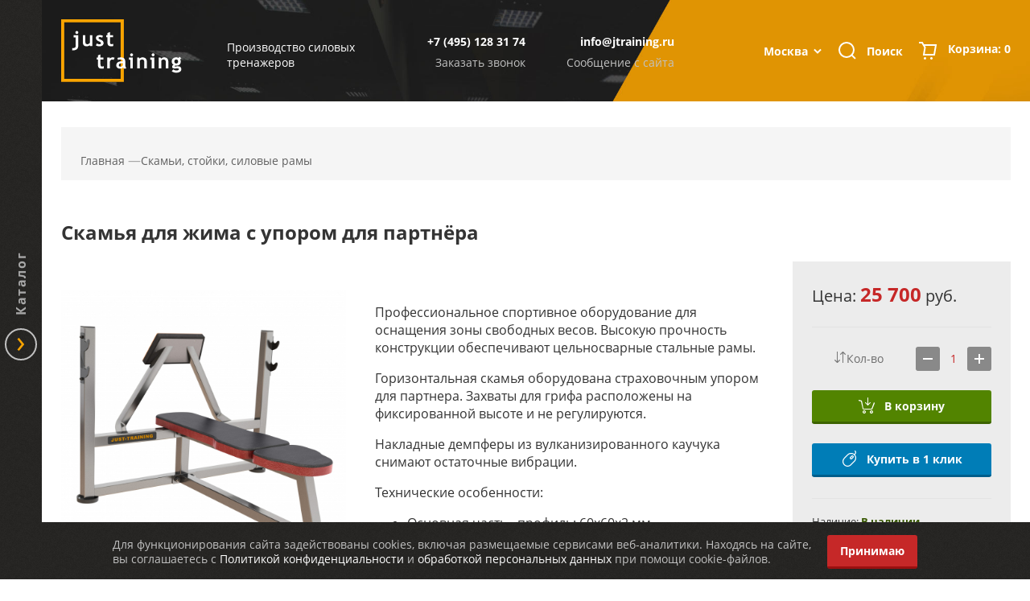

--- FILE ---
content_type: text/html; charset=UTF-8
request_url: https://jtraining.ru/prod-skamja-s-uporom.html
body_size: 25188
content:
<!DOCTYPE html>
<html lang="ru">
<head>
<meta charset="utf-8">
<meta name="viewport" content="width=device-width, initial-scale=1.0">
<link rel="icon" type="image/svg+xml" href="https://jtraining.ru/favicon.svg">
<link rel="icon"  type="image/x-icon" href="https://jtraining.ru/favicon.ico">
<link rel="shortcut icon" type="image/x-icon" href="https://jtraining.ru/favicon.ico">
<title>Скамья для жима штанги с упором для партнёра купить по низким ценам с доставкой по Москве и России</title>
<meta name="description" content="Горизонтальная скамья со стойками для жима штанги с упором для партнёра от завода-изготовителя. Недорого, высокое качество. Доставка по Москве и РФ.">
<meta name="googlebot" content="index, follow" />
<meta name="yandex-verification" content="0a779f3e337bfd3e">
<meta name="google-site-verification" content="WVizZFtPt2xFeY_G7Ry3DtWNbcQBzkJfBGoobrXEp4Q">
<style>@font-face { font-family: "Open Sans"; src: url('/fonts/OpenSans-Regular.eot'); src: local('Open Sans Regular'), local('OpenSans-Regular'), url('/fonts/OpenSans-Regular.woff2') format('woff2'), url('/fonts/OpenSans-Regular.woff') format('woff'), url('/fonts/OpenSans-Regular.ttf') format('truetype'); font-weight: 400; font-style: normal; font-display: swap; font-optical-sizing: auto;}@font-face { font-family: "Open Sans"; src: url('/fonts/OpenSans-SemiBold.eot'); src: local('Open Sans SemiBold'), local('OpenSans-SemiBold'), url('/fonts/OpenSans-SemiBold.woff2') format('woff2'), url('/fonts/OpenSans-SemiBold.woff') format('woff'), url('/fonts/OpenSans-SemiBold.ttf') format('truetype'); font-weight: 600; font-style: normal; font-display: swap; font-optical-sizing: auto;}@font-face { font-family: "Open Sans"; src: url('/fonts/OpenSans-Bold.eot'); src: local('Open Sans Bold'), local('OpenSans-Bold'), url('/fonts/OpenSans-Bold.woff2') format('woff2'), url('/fonts/OpenSans-Bold.woff') format('woff'), url('/fonts/OpenSans-Bold.ttf') format('truetype'); font-weight: 700; font-style: normal; font-display: swap; font-optical-sizing: auto;}@font-face { font-family: "Open Sans"; src: url('/fonts/OpenSans-ExtraBold.eot'); src: local('Open Sans ExtraBold'), local('OpenSans-ExtraBold'), url('/fonts/OpenSans-ExtraBold.woff2') format('woff2'), url('/fonts/OpenSans-ExtraBold.woff') format('woff'), url('/fonts/OpenSans-ExtraBold.ttf') format('truetype'); font-weight: 800; font-style: normal; font-display: swap; font-optical-sizing: auto;}html {background-color: #FFF;font: 400 87.5% "Open Sans", sans-serif;height: 100%;}body {display:flex;flex-direction:column;margin:0;height: 100%;padding:0;overflow-y:scroll;}fieldset {margin: 0;padding: 0;border: 0;}input[type="number"]::-webkit-outer-spin-button, input[type="number"]::-webkit-inner-spin-button {-webkit-appearance: none;margin: 0;}h2 a {color:inherit;text-decoration:none;}.button {border:0;border-radius: 50px;color:#fff;cursor: pointer;display: inline-block;font: 100% 'Open Sans', sans-serif;font-weight:700;padding:0.875em 2.25em;position: relative;top: 0;-webkit-transition: all 250ms ease;-moz-transition: all 250ms ease;-o-transition: all 250ms ease;-ms-transition: all 250ms ease;transition: all 250ms ease;text-decoration:none;outline: none;-webkit-appearance: none;}.button:active {box-shadow: none !important;position: relative;top: 4px;-webkit-transition: all 250ms ease;-moz-transition: all 250ms ease;-o-transition: all 250ms ease;-ms-transition: all 250ms ease;transition: all 250ms ease;}.button.red {background:#c62828;box-shadow: 0px 4px 0px #9a1010;}.button.red:hover {background: #D83535;}.button.arr >span{margin-right: 30px;padding-right: 1.5em;position: relative;}.button.arr >span:before{background:url("/images/b_arrow_1.svg") no-repeat 0 0;content: "";height: 12px;margin-top: -6px;position: absolute;right: -30px;top: 50%;transition: right .2s ease 0s;width: 30px;}.button.arr:hover >span:before {right: -33px;}#header {background:url('/images/header_bg.jpg') 50% 0 / cover no-repeat;box-sizing: border-box;display: flex;flex-direction: column;flex: 0 0 auto;padding:0 1.5em;}#header.gl {min-height:100vh;}.header_top {flex: 0 0 auto;padding: 1.5em 0;display: flex;flex-direction: column;}.logo >a, .flogo >a{display: block;text-decoration: none;outline: none;}.logo >a >img, .flogo >a >img{display: block;outline: none;max-width: 100%;}.logo >p {color: #FFF;font-size:14px;margin: 0.75em 0 0;}.head_info {text-align: right;}.head_info >div:first-child {margin-bottom: 0.75em;}.head_info >div >a{color: #fff;font-size: 14px;font-weight: 700;margin-left: 20px;padding-left: 0.8888em;text-decoration: none;white-space: nowrap;}.head_info >div >a:hover{color: #F9A401;}.head_info >div >span {color: #fff;font-size: 14px;font-weight: 700;margin-left: 20px;padding-left: 0.8888em;position: relative;white-space: nowrap;}.head_info_col {align-items: center;display: flex;flex-direction: row;justify-content: space-between;}.ssend {text-align:right;}.ssend span {cursor: pointer;color:#C1C1C1;display: block;font-size: 14px;margin-top:6px;}.ssend span:hover {border-color:#F9A401;color:#F9A401;}.head_col {display: flex;flex-direction: row;justify-content: space-between;align-items: center;order: -1;margin-bottom: 2.25em;}.head_col >div:not(:first-child) {margin-left:1.25em;}.search_form >form >fieldset{white-space: nowrap;}.search_form >form >fieldset >input {background: url('/images/search.svg') no-repeat 0 50%;border: 0;border-bottom: 1px solid transparent;border-radius:0;box-sizing: border-box;color: #FFF;cursor: pointer;font: 100% 'Open Sans', sans-serif;margin: 0;padding: 0.75em 0 0.75em 24px;outline: none;width: 24px;-webkit-appearance: none;transition: width .3s linear, border-bottom-color .1s linear .22s;margin-right:12px;}.search_form >form >fieldset >input.focus {border-bottom-color: #F9A401;cursor: auto;padding-left: calc(24px + 0.75em);width: 100%;}.search_form >form >fieldset >span {color:#fff;cursor:pointer;font-size: 14px;font-weight:700;transition: visibility 0s, opacity 0.5s linear;}.search_form >form >fieldset >input.focus+span {visibility: hidden;opacity: 0;}.cart_info {color:#fff;font-size: 14px;font-weight:700;display:flex;position: relative;text-decoration: none;}.cart_info:before {background: url('/images/cart.svg') no-repeat 0 50%;content: "";margin-right: 12px;height: 24px;width: 24px;}.city_sel {flex: 1;overflow: hidden;}.city_sel >a {align-items:center;color:#fff;cursor:pointer;font-size: 14px;display:flex;font-weight:700;white-space:nowrap;}.city_sel >a:after {background: url('/images/arrow2.svg') no-repeat 0 0;content:"";display:block;flex: 1 0 auto;margin-left:0.5em;height:7px;width:10px;}.city_sel >a >span {overflow:hidden;text-overflow: ellipsis;}@media only screen and (min-width: 470px) {.logo {margin-bottom: 0;margin-right: 2.25em;flex: 0 0 auto;}}@media only screen and (max-width: 767px) {.head_info_col {align-items:end;}.head_info_col >div {width: calc(50% - 10px);}.head_info_col >div:first-child {margin-right:10px;}.head_info_col >div+div {margin-left:10px;}}@media only screen and (min-width: 768px) {.head_col {flex-direction:column;}.header_top {flex-direction: row;justify-content: space-between;}.head_col {align-items: start;order: 1;margin-bottom: 0;}.head_col >div {margin-left:1.25em;}.city_sel {flex: 0 0 auto;}}@media only screen and (min-width: 1024px) {.head_info_col >.head_info {display: flex;}.head_info_col >.head_info >div:first-child{margin-bottom: 0;margin-right: 2.25em;}}@media only screen and (min-width: 1256px) {.logo {align-items: center;display:flex;flex:1;}.logo >a {flex:1 0 auto;}.logo >p {margin-left:4em;}.head_info_col >.head_info {flex: 1;}.head_col {align-items: center;flex-direction:row;margin-left: 2.75em;}}.head_anchor {flex: 0 0 auto;}.head_anchor >div{display: flex;flex-wrap: wrap;justify-content: center;padding-bottom: 3em;}.head_anchor >div >a{background-color: #4C4B48;box-shadow: 0px 3px 0px #464543;border-radius: 50px;color: #FFF;font-size: 87.5%;font-weight: 700;text-decoration: none;padding: 1.2142em 2.2142em;padding-left: calc(1.625em + 18px);position: relative;}.head_anchor >div >a:before{background-color: #F9A401;-webkit-mask-image: url(/images/anchor.svg);mask-image: url(/images/anchor.svg);content: "";height: 10px;margin-top: -5px;position: absolute;top: 50%;left: 0.625em;width: 18px;}.head_anchor >div >a:hover{background-color: #575654;}.tach_box {background:url('/images/section4.jpg') 50% 50% / cover no-repeat;margin:0 -1.5em;padding:3em 1.5em;text-align:center;}.tach_box >h2 {color:#202020;font-size:162.5%;font-weight:800;text-transform:uppercase;margin:0;padding:0;}.photo_tach {display:flex;margin: 2.25em 0 0;flex-direction: column;}.photo_tach >div:first-child {margin-bottom: 1.5em;}.items_tach {position: relative;}.items_tach >img{display: block;height: auto;max-width: 100%;margin: 0 auto;}.items_tach >span {background-color: #528D1D;border-radius: 50%;cursor: pointer;color: #FFF;height: 40px;line-height: 40px;position: absolute;font-weight: 700;width: 40px;transition: all 250ms ease;}.items_tach >span:hover {background-color: #72AE26;}.items_tach >span:before {border: 2px solid #FFF;border-radius: 50%;bottom: 3px;content: "";position: absolute;top: 3px;left: 3px;right: 3px;}.items_tach >span.active {background-color: #F9A401;cursor: default;}.items_tach >span.a1 {top: 30%;left: 8%;}.items_tach >span.a2 {bottom: 10%;left: 26%;}.items_tach >span.a3 {bottom: 40%;left: 43%;}.items_tach >span.a4 {bottom: 43%;left: 27%;}.items_tach >span.a5 {top: 20%;left: 26%;}.items_tach >span.a6 {bottom: 15%;right: 10%;}.items_tach >span.r1 {top: 10%;left: -2%;}.items_tach >span.r2 {bottom: 25%;left: 10%;}.items_tach >span.r3 {bottom: 60%;left: 15%;}.items_tach >span.r4 {bottom: 45%;left: 10%;}.anonce_tach {background-color: #FFF;border: 14px solid #F9A401;min-height: 200px;display: none;;padding: 1.5em;}.anonce_tach >*{opacity: 0}.anonce_tach.active {display: block;}.anonce_tach.active >*{animation: opacityFade 1.2s ease-in-out forwards;}.anonce_tach >span {background-color: #F9A401;border-radius: 50%;color: #FFF;display: block;height: 40px;line-height: 40px;position: relative;font-weight: 700;width: 40px;}.anonce_tach >span:before {border: 2px solid #FFF;border-radius: 50%;bottom: 3px;content: "";position: absolute;top: 3px;left: 3px;right: 3px;}.anonce_tach >p {color: #545454;margin: 0;text-align: left;}.anonce_tach >p:first-of-type {color: #333333;font-size: 150%;font-weight: 700;margin: 1em 0 0.5em;}.city_cont {columns: 5 150px;margin:0 0 2em 0;padding:0;}.city_cont >li {list-style:none;margin:.5em 0;}.city_cont >li >a {color:#343434;font-size:87.5%;text-decoration:none;}.city_cont >li >a:hover {color:#F9A401;}@media only screen and (min-width: 640px) {.photo_tach {align-items: center;flex-direction: row;justify-content: center;}.photo_tach >div{width: 50%;}.photo_tach >div:first-child {margin-bottom: 0;order:2;max-width: 540px;}.photo_tach >div:first-child +div{max-width: 568px;}.items_tach >img{margin-left: -35px;}.anonce_tach {min-height: 300px;}}@media only screen and (min-width: 1024px) {.anonce_tach {min-height: 360px;}}.header_down {align-items: center;display:flex;flex: 1 0 auto;margin:0 0 1.5em;padding: 3em 0;}.header_down >div:first-child {text-align:center;}.header_down >div img {display:block;max-width:100%;}.header_down >div >div {display:inline-block;}.header_down >div >div >h2 {color:#FFF;font-size:225%;font-weight:800;margin:0 0 1.375rem;padding:0;opacity: 0;animation: menuFade .8s ease-in-out forwards;animation-delay: 1s;}.header_down >div >div >p {color:#A7A7A7;font-size:112.5%;margin:0;opacity: 0;animation: menuFade 1s ease-in-out forwards;animation-delay: 1s;}.header_down >div >div >.button {margin-top: 3em;opacity: 0;animation: opacityFade .8s ease-in-out forwards;animation-delay: 1.8s;}@media only screen and (min-width: 640px) {.header_down >div >div >h2, .header_down >div >div >p {animation-name: leftFade;}.header_down >div +div >img{opacity: 0;animation: rightFade 1s ease-in-out forwards;animation-delay: 1.4s;}}main {background-color:#fff;color: #343434;flex: 1 0 auto;padding:1.5em 1.5em 0;}main >section:first-of-type{margin-top: 0;padding-top: 1.5em;}section h3 {margin:0 0 1.375rem;padding:0;}section h3.upper {font-size:162.5%;text-transform:uppercase;}.crumbs {background-color:#F5F5F5;color:#A7A7A7;margin:-1em 0 3em;display: flex;flex-wrap: wrap;padding:0.875em 1.5em;}.crumbs >li {margin-top: 1em;list-style:none;}.crumbs >li:not(:last-child):after {content: "\2014";}.crumbs >li >a {color:#606060;font-size:87.5%;text-decoration:none;}.crumbs >li >a.a_crumb {color:#595959;}#aside.open {position: fixed;top: 0;left: 0;height: 100%;width: 100%;z-index:50;}#aside >nav {background:url('/images/aside_bg.jpg');left:0;overflow:auto;position:fixed;top:0;transition: all 0.3s ease 0s;height:100%;z-index: 10;}#aside.open >nav {-webkit-transform: translate3d(0, 0, 0);-moz-transform: translate3d(0, 0, 0);-ms-transform: translate3d(0, 0, 0);-o-transform: translate3d(0, 0, 0);transform: translate3d(0, 0, 0);}#aside >div.open_menu {background:url('/images/aside_bg.jpg') repeat 0 0;cursor:pointer;align-items:center;display:flex;justify-content: center;left:0;position: fixed;z-index:51;}#aside >div.open_menu:before {background: rgba(255, 255, 255, 0);bottom: 0;content: "";position: absolute;top: 0;left: 0;right: 0;transition: background 0.3s ease 0s;}#aside >div.open_menu:hover:before {background: rgba(255, 255, 255, 0.03);}#aside >div.open_menu >div {display: flex;margin-left: 34px;padding-left: 1em;position: relative;}#aside >div.open_menu >div:before {border: 2px solid #C1C1C1;border-radius:50%;box-sizing: border-box;content: "";height: 34px;margin-top: -17px;position: absolute;top: 50%;left: -34px;width: 34px;transition: border-color 0.3s ease 0s;}#aside >div.open_menu >div:after {content: "\203A";color: #F9A401;font-size: 34px;position: absolute;top: -14px;left: -18px;transform: rotate(90deg);}#aside.open >div.open_menu >div:after {content: "\2716";font-size: 20px;top: -5px;left: -24px;}#aside >div.open_menu >div >span {color: #A7A7A7;font-weight:700;letter-spacing: 0.1em;-moz-user-select: none;-khtml-user-select: none;user-select: none;transition: color 0.3s ease 0s;width: 80px;}main >h1{color: #202020;font-size: 187.5%;font-weight: 800;margin: 0 0 24px;padding: 0;letter-spacing: 0.05em;text-align: left;text-transform: uppercase;}main >h2, .head {color: #333333;font-size: 137.5%;font-weight: 700;margin: 36px 0 24px;padding: 0;text-align: left;text-transform: uppercase;}main >h3{color: #333333;font-size: 137.5%;font-weight: 700;margin: 36px 0 24px;padding: 0;letter-spacing: 0.05em;text-align: left;text-transform: uppercase;}.head_text {color: #518400;font-size: 112.5%;font-weight: 700;margin: 36px 0 24px;text-transform: uppercase;}.item_photo, .item_photo_max {line-height: 0;position:relative;}.item_photo >a, .item_photo_max >a{display: block;text-decoration: none;outline: none;position: relative;}.item_photo >a.gall{border:1px solid #d8d8d8;box-sizing: border-box;margin-bottom:1em;max-width: 438px;padding: 1em;}.item_photo >a.gall span:first-child{display:block;height:0;padding-top: 100%;position: relative;}.item_photo >a.gall img{bottom:0;position: absolute;top:0;left:0;right:0;margin: auto;max-height:100%;max-width:100%;}.right_photo, .left_photo, .photo_border {box-sizing: border-box;line-height: 0;margin: 0.625em 0;padding: 0;}.right_photo img, .left_photo img, .photo_border img, .item_photo img {display: block;height: auto;max-width: 100%;}.item_photo_max img{display: block;margin: 0 auto;max-width: 100%;}.item_photo .skidka {background-color: #cc4646;color: #FFF;font-size: 75%;left:0;line-height: normal;padding: 0.125em 0.5714em;position: absolute;top: 0;text-transform:uppercase;}.more {display: flex;justify-content: center;}.more >span {background: linear-gradient(45deg, #6BA422, #72AE26);border-bottom:3px solid #5c8725;border-radius:.1875em;cursor: pointer;color:#FFF;font-size:87.5%;font-weight:700;margin-top:1.5em;padding:0.625em 2.563em;text-decoration: none;transition: all 250ms ease;}.more >span:hover {background-color: #72AE26;}.more.dark >span {background-color:#B35F00;border-bottom-color: #8A4A02;}.more.dark >span:hover {background-color: #C46801;}.more_link {display: flex;margin:2.25em 0;}.more_link >a{background-color:#6BA422;border-bottom:3px solid #5C8725;border-radius:.1875em;cursor: pointer;padding:0.625em 2.25em;text-decoration: none;transition: all 250ms ease;}.more_link >a >span{color:#FFF;font-size: 87.5%;font-weight: 700;margin-right: 24px;padding-right: 0.8571em;position: relative;}.more_link >a >span:before{background:url("/images/b_arrow_3.svg") no-repeat 0 0;content: "";height: 10px;margin-top: -5px;position: absolute;right: -24px;top: 50%;transition: right .2s ease 0s;width: 24px;}.more_link >a:hover {background-color: #72AE26;}.more_link >a:hover >span:before{right: -27px;}.head_pod {color: #333333;font-size: 112.5%;}.more_yellow {display: flex;margin-top:1.5em;}.more_yellow >* {background: linear-gradient(45deg, #FFC107, #FFCC34);border-bottom:3px solid #DEA807;border-radius:.1875em;cursor: pointer;padding:0.625em 2.25em;transition: all 250ms ease;}.more_yellow >a {text-decoration: none;}.more_yellow >* >span {color: #FFF;font-size: 87.5%;font-weight: 700;}.more_yellow >*:hover {background-color: #FFCC34;}.more_yellow.arrow >a >span {margin-right: 14px;padding-right: 0.8571em;position: relative;}.more_yellow.arrow >a >span:before{background: url("/images/b_arrow_3.svg") no-repeat 100% 0;transform: rotate(90deg);content: "";height: 10px;margin-top: -5px;position: absolute;right: -24px;top: 50%;width: 20px;transition: margin-top .2s ease 0s;}.more_yellow.arrow >a:hover >span::before {margin-top: -2px;}.pagination {margin: 2.25em 0;}.pagination >.pages_num {margin: 1.5em 0;position: relative;}.pagination >.pages_num:before {background-color: #BFBFBF;content: "";height: 1px;position: absolute;top: 50%;left: 0;right: 0;}.pagination >.pages_num >.pag_number {display: flex;width: 100%;}.pagination >.pages_num >.pag_number >div {flex: 1 0 auto;display: flex;justify-content: center;position: relative;}.pagination >.pages_num >.pag_number >div.active:before {background-color: #F9A401;content: "";height: 3px;margin-top: -1px;position: absolute;top: 50%;left: 0;right: 0;}.pagination >.pages_num >.pag_number >div >a {background-color: #A4B1B8;border-radius: 50%;color: #FFF;cursor:pointer;text-decoration: none;text-align: center;height: 40px;line-height: 40px;position: relative;font-weight: 700; width: 40px;}.pagination >.pages_num >.pag_number >div >a::before {border: 2px solid #FFF;border-radius: 50%;bottom: 3px;content: "";position: absolute;top: 3px;left: 3px;right: 3px;}.pagination >.pages_num >.pag_number >div.active >a {background-color: #F9A401;}.pagination >.pages_num >.pag_number >div >a:hover {background-color: #797F82;}.pagination >.pages_all >div {margin-top: 0;justify-content: center;}.pagination >div >p {color: #333333;font-size: 125%;margin: 0;text-align: center;}.tags {background-color: #F9F9F9;display: flex;flex-direction: column;margin: 0 0 1.25em;padding: 1em;}.tags >div {display: flex;flex-wrap: wrap;align-items: flex-start;margin-top: -1em;}.tags >div >a {color: #545454;font-size:87.5%;font-weight: 600;text-transform: uppercase;text-decoration: none;margin-top: 1.5em;padding: 0.4375em 1.875em;position: relative;z-index: 2;}.tags >div >a:before {border: 4px solid #E2E2E2;bottom: 0;content: "";position: absolute;top: 0;left: 0;width: 81px;transition: width 0.3s ease-in-out;z-index: -1;}.tags >div >a:hover:before {border-color: #E09403;width: 100%;}.tags >span {border: 2px solid #70AB25;background-color: #FFF;cursor: pointer;color: #333333;font-size: 87.5%;font-weight: 700;align-self: center;margin-top: 2.5714em;padding: 0.5em 2.4285em;}@media (min-width: 600px) { .tags {flex-direction: row;justify-content: space-between;} .tags >div >a:not(:last-child) {margin-right: 1.5em;} .tags >span {margin-top: 0;margin-left: 2.5714em;}}.sort_block {align-items: center;display: flex;flex-wrap: wrap;margin: 2em 0 1em;}.sort_block >div {align-items: center;display: flex;margin-bottom: 1em;}.sort_block >div:not(:last-child) {margin-right: 1.875em;}.sort_block .custom-select-box {margin-left:1em;}.sort_block .custom-select-box >.custom-select-field {border:1px solid #d6d6d6;padding:.5em 2em .5em .6875em;width:170px;}.sort_block >div >a {align-items: center;color: #ADADAD;cursor: pointer;display: flex;font-size: 75%;text-decoration: none;position: relative;}.sort_block >div >a[data-count]::after {bottom: -5px;color: #333333;content: ""attr(data-count)"";position: absolute;left: 24px;}.sort_block >.vsrav >a:before {background: url("/images/comparison.png") no-repeat 0 0;content: '';height: 24px;margin-right: 1em;width: 24px;}.sort_block >.vizb {}.sort_block >.vizb >a:before {background: url("/images/favorites.png") no-repeat 0 0;content: '';height: 24px;margin-right: 1em;width: 24px;}@media (min-width: 600px) { .sort_block {margin-top: 0;}}@media only screen and (min-width: 768px) {.pagination {display: flex;}.pagination >div {align-items: center;display: flex;}.pagination >.pages_zag, .pagination >.pages_all {flex: 0 0 auto;}.pagination >.pages_num {flex: 1 0 auto;margin: 0 2em;}.pagination >div >p {text-align: left;}}.info_box >div{display: flex;margin: 0 auto;max-width: 1400px;width: 100%;}.info_box >div >div{max-width: 688px;text-align: left;}.info_box >div >div >p{color: #A7A7A7;font-size: 112.5%;margin: 0;}.info_box.left_block >div {justify-content: flex-end;}.info_box.left_block >div >div{text-align: right;}.info_box.cnt_block >div {display: block;}.info_box.cnt_block >div >div{margin: 0 auto;max-width: 1024px;text-align: center;}@media only screen and (max-width: 767px) {.info_box >div >div{text-align: center !important;}}.slider_product{border: 1px solid #E6E6E6;margin-bottom: 3rem;position: relative;}.slider_product .slick-slide {box-sizing: border-box;height: auto;float: none;margin-left: -1px;padding: 0.75em;position: relative;text-align: center;}.slider_product a.slick-slide {display: flex;display: flex;flex-direction: column;}.slider_product a.slick-slide >.tov_photo, .slider_product a.slick-slide >p +p, .slider_product a.slick-slide >.more {flex: 0 0 auto;}.slider_product .slick-slide >.tov_photo +p {flex: 1 0 auto;}.slider_product a.slick-slide >.tov_photo >img {display: block;margin: 0 auto;max-width: 100%;}.slider_product .slick-slide:before{background-color: #E6E6E6;bottom: 0;content: "";position: absolute;top: 0;left: 0;width: 1px;}.slider_product .slick-slide:first-child:before{width: 0;}.slider_product .slick-slide {display: flex !important;flex-direction: column;}.slider_product .slick-slide >a {flex:1 0 auto;text-decoration: none;outline: none;}.slider_product .slick-slide .tov_photo {margin-bottom: 0.75em;overflow: hidden;position: relative;}.slider_product .slick-slide .tov_photo img {display: block;margin: 0 auto;outline: none;max-width: 100%;width: auto;}.slider_product .slick-slide .tov_name {border-top:1px dashed #f9a401;color: #333;font-size: 87.5%;margin: 0;padding:1.688em 0;text-decoration: none;outline: none;text-transform:uppercase;flex: 1 0 auto;}.slider_product .slick-slide .tov_prc {background-color: #f0f0f0;font-size: 87.5%;margin: 0;padding: .5em;}.slider_product .slick-slide .tov_prc >span {color:#c62828;font-size:125%;font-weight:700;}.prev_next {align-items: center;display: flex;margin: 2.25em 0;justify-content: center;}.prev_next >.slick-arrow {background-color: #C62828;border-radius:.1875em;cursor: pointer;height: 29px;position: relative;outline: none;width: 68px;transition: all 250ms ease;}.prev_next >.slick-arrow:hover {background-color: #D83535;}.prev_next >.slick-arrow.slick-disabled {background-color: #EDEDED;}.prev_next >.slick-arrow.slick-disabled:before {background-color: #A7A7A7;}.prev_next >.slick-arrow:before {background-color: #FFF;-webkit-mask-image: url(/images/b_arrow_2.svg);mask-image: url(/images/b_arrow_2.svg);content: "";position: absolute;top: 50%;left: 50%;height: 13px;width: 36px;margin-top: -6.5px;margin-left: -18px;}.prev_next >.slick-arrow.prew {margin-right:1.5em;transform: rotate(180deg);}.prev_next >.pagingInfo{color: #C62828;font-size: 112.5%;font-weight: 700;margin: 0;text-align: center;width: 96px;}.prev_next >.pagingInfo >span{color: #898989;}.list_cat {margin: 2.25em 0 1.5em;}.list_cat +.list_cat {margin: 1.5em 0 2.25em;}.list_cat >div{border: 1px solid #E6E6E6;box-sizing: border-box;padding: 2.25em;}.list_cat >div >div:first-child{margin-bottom: 2.25em;}.list_cat >div >div >p{color: #545454;margin: 0;}.list_cat >div >div >p:first-child{color: #333333;font-size: 162.5%;font-weight: 800;margin-bottom: 0.4615em;}@media only screen and (max-width: 1200px) {.list_cat.double >div +div{border-top-width: 0;}}@media only screen and (min-width: 568px) {.list_cat >div{display: flex;}.list_cat >div >div {flex: 1 1 auto;}.list_cat >div >div:first-child{margin-bottom: 0;margin-right: 2.25em;}.list_cat.double >div{align-items: center;}.list_cat.double >div >div:first-child{flex: 0 0 50%;}.list_cat.four >div >div:first-child{flex: 0 0 10%;min-width: 60px;}}@media only screen and (min-width: 1201px) {.list_cat.double {display: flex;flex-wrap: wrap;}.list_cat.double >div{border-top-width: 0;width: 50%;}.list_cat.double >div:nth-child(1), .list_cat.double >div:nth-child(2){border-top-width: 1px;}.list_cat.double >div:nth-child(even) {border-left-width: 0;}}.form_basket {margin-bottom: 3rem;}.bag_info {display:flex;flex-wrap: wrap;margin: 0 0 1.875em;}.bag_info >div{margin-right: 2em;}.bag_info >div:last-child{margin-right: 0;}.bag_info >div >span{color: #333333;font-size: 112.5%;text-transform: uppercase;}.bag_info >div >a{color: #599516;text-decoration: none;font-weight: 700;outline: none;text-transform: uppercase;transition: all 250ms ease;}.bag_info >div >a:hover{color: #72AE26;}.bag_info >div >a.blue {color: #00B0FF;}.bag_info >div >a.blue:hover {color: #26BCFF;}.bag_info >div >a.red {color: #C62828;}.bag_info >div >a.red:hover{color: #D83535;}.order_fast {background-color: #ECECEC;justify-content: center;}.order_fast >div >p{color: #333333;font-size: 112.5%;font-weight: 700;margin: 0;text-transform: uppercase;}.order_fast >div >.botton {display: inline-flex;}.order_fast >div >.order_fast_info {background:url("/images/order_fast_info.png") no-repeat 50% 0;color: #F9A401;margin: 1.5em 0 0;padding-top: calc(68px + 1.5em);}.bag_total {background-color: #ECECEC;border: 1px solid #E6E6E6;box-sizing: border-box;color: #333333;padding: 0.75em;align-items: center;display:flex;flex-wrap: wrap;}.bag_total >div:first-child{margin-right: 3em;}.bag_total >div >strong{font-size: 112.5%;}.bag_total >div >span {color: #C40E0E;font-size: 125%;font-weight: 700;}p.filter_zag {color: #343434;font-size: 87.5%;font-weight: 700;margin: 0;text-transform: uppercase;}p.filter_zag +.filter {background-color: #ECECEC;margin-top: 1em;padding: 0.5em 0.4375em 1.5em;}p.filter_zag +.filter >p {color: #343434;font-size: 87.5%;font-weight: 700;margin: 0;}.filter_input {display: flex;justify-content: space-between;padding-top: 0.875em;}.filter_input >div {position: relative;width: calc(50% - 21px);}.filter_input >div:first-child:before {background:url("/images/dote.gif") repeat-y 0 0;content: '';height: 14px;position: absolute;right: -22px;top: calc(50% - 7px);width: 2px;}.filter_input >div >input {background: #FFF;border: 1px solid #D6D6D6;color: #343434;font: 87.5% 'Open Sans', 'Arial', sans-serif;outline: none;margin: 0;padding: 0.8571em 1.1428em;width: 100%;-webkit-appearance: none;-moz-appearance:textfield;box-sizing: border-box;}.xsdiv {margin: calc(1.25em + 5px) 0 0;height: 7px;position: relative;}.xslider {-webkit-appearance: none;margin: 0;height: 2px;position: absolute;outline: none;background: transparent;pointer-events: none;top: 0;bottom: 0;left:0;right:0;width: 100%;}.xslider::-webkit-slider-thumb {background: rgb(249,164,1);border: 0;-webkit-appearance: none;appearance: none;width: 14px;height: 14px;cursor: pointer;border-radius: 50%;pointer-events: all;position: relative;z-index: 1;outline: 0;}.xslider::-moz-range-thumb {background: rgb(249,164,1);border: 0;width: 14px;height: 14px;cursor: pointer;border-radius: 50%;pointer-events: all;position: relative;z-index: 10;outline: 0;}.list_product {margin-bottom: 3em;}.list_product >*{box-sizing: border-box;color: inherit;padding: 0.75em;position:relative;text-align: center;display: flex;flex-direction: column;text-decoration:none;}.list_product >div {display:flex;flex-direction:column;text-decoration: none;outline: none;}.list_product >div >a {text-decoration: none;outline: none;}.list_product .tov_photo {display: block;overflow: hidden;position: relative;}.list_product .tov_photo:after {border-top: 3px solid #f9a401;content: "";position: absolute;bottom: 3px;left: 3px;right: 3px;}.list_product .tov_photo >img {display: block;margin: 0 auto;outline: none;max-width: 100%;width: auto;}.list_product .tov_photo.check:before, .slider_product .slick-slide >.tov_photo.check:before {background:url("/images/check.png") no-repeat 0 0;content: "";height: 18px;position: absolute;top: 0;left: 0;width: 18px;}.list_product .tov_photo >.del_item{background:url("/images/close.png") no-repeat 50% 50%;cursor: pointer;height: 20px;position: absolute;top: 0;right: 0;width: 20px;}.list_product >div.all_tov {background-color:#f0f0f0;padding:0;min-height: 480px;}.list_product >div.all_tov >a {align-items:center;background-color:#f0f0f0;color:#343434;display:flex;font-weight: 700;justify-content:center;text-decoration:none;height:100%;}.list_product >div.all_tov >a span {position:relative;}.list_product >div.all_tov >a span:after {background:url("/images/arrow.svg") no-repeat 0 0;content: "";display: block;margin:1em auto 0 auto;height: 8px;width: 24px;}.tov_opt {align-items: center;display: flex;justify-content: flex-end;margin-bottom: 1em;}.tov_opt >.skidka {background-color: #cc4646;color: #FFF;font-size: 75%;margin-right: .75em;padding: 0.125em 0.5714em;text-transform:uppercase;}.tov_opt >.vsrav {background:url("/images/comparison.png");cursor: pointer;margin-right: 0.75em;height: 24px;width: 24px;}.tov_opt >.vizb {background:url("/images/favorites.png");cursor: pointer;height: 24px;width: 24px;}.tov_opt >.vsrav.active {background-position:0 -24px;}.tov_opt >.vizb.active {background-position:0 -24px;}.tov_opt >.fastwiev {background:url("/images/fastwiev.png")0 50% no-repeat;color:#ADADAD;cursor:pointer;font-size:81.25%;margin-right: 0.75em;padding-left: 25px;}.list_product .tov_name {color: #333;font-size: 87.5%;margin: 0;padding:1.688em 0;text-decoration: none;outline: none;text-transform:uppercase;flex: 1 0 auto;}.list_product .tov_prc {background-color: #f0f0f0;font-size: 87.5%;font-weight:700;margin: 0;padding: .5em;}.list_product .tov_prc >span {color:#c62828;font-size:125%;}.list_product .tov_art {display:flex;justify-content:space-between;margin-top:.5em;padding:0 .5em;}.list_product .tov_art >div {font-size:81.25%;}.list_product .tov_art >div.one {margin:0 auto;}.list_product .tov_art >div span {font-weight:700;}.list_product .tov_art >div+div span {color:#3F6300;}.list_product .flex_counter {justify-content: center;}.tov_anonce {background-color: rgba(255, 255, 255, 0.75);border:1px solid #E6E6E6;border-radius:.5em;padding:.5em;position:absolute;top:.75em;text-align:left;left:.75em;z-index: 1;}.tov_anonce.open {border-color:#e09403;right:.75em;}.tov_anonce >p {display:none;font-size:75%;margin:1.5em .5em 1.5em 2.5em;}.tov_anonce.open >p {display:block;}.tov_anonce >i {background:url("/images/anonce_ico.png") no-repeat 0 0;cursor:pointer;display:block;height:17px;width:17px;}.tov_anonce.open >i {background:url("/images/anonce_ico.png") no-repeat 0 0;position:absolute;left:.75em;top:.75em;height:17px;width:17px;}.tov_anonce.open >i {background-position:0 -17px;}.product_par {margin: 0 0 3em;}.list_parameters {border: 1px solid #E6E6E6;}.list_parameters >p {margin: 0.3125em 0.375em 0.4375em;}.list_parameters >p:not(:first-child){border-top: 1px dashed #CBCBCB;margin-top: 0.4375em;padding-top: 0.3125em;}.list_parameters >p >span {font-size: 87.5%;font-weight: 700;}.list_parameters >ul {margin: 0;padding: 0;}.list_parameters >ul >li {cursor: pointer;display: flex;justify-content: space-between;list-style: none;padding: 0.1875em 0.375em 0.25em;}.list_parameters >ul >li a {color:inherit;text-decoration:none;}.list_parameters >ul >li span {font-size: 87.5%;position: relative;}.list_parameters >ul >li span:first-child {margin-left: 16px;padding-left: 0.3571em;}.list_parameters >ul >li span:first-child:before {background-color: #FFF;box-shadow: 0 0 0 1px #AFAFAF inset;border-radius: 50%;content: "";height: 16px;margin-top: -8px;position: absolute;top: 50%;left: -16px;width: 16px;}.list_parameters >ul >li span +span {color: #4C7817;visibility: hidden;}.list_parameters >ul >li:hover, .list_parameters >ul >li.active {background-color: #FEF0D7;}.list_parameters >ul >li:hover span:first-child:before , .list_parameters >ul >li.active span:first-child:before {box-shadow: 0 0 0 5px #F9A401 inset;}.list_parameters >ul >li:hover span +span, .list_parameters >ul >li.active span +span {visibility: visible;}.list_parameters >.more {border-top: 1px dashed #CBCBCB;margin: 0.4375em 0.375em 0;padding: 0.8125em 0 1em;}.list_parameters >.more >span {margin-top: 0;}.product_par >div >.list_product {margin-bottom: 0;}.newimg{width: 100%;}.city_sel >div {background:url('/images/aside_bg.jpg');bottom: 0;overflow:auto;position:fixed;top:0;left:0;right: 0;transition: transform 0.3s ease 0s;z-index: 52;transform: translate3d(0, -100%, 0);}.city_sel.open >div {transform: translate3d(0, 0, 0);}.city_sel >div >p {opacity: 0;}.city_sel >div >p:first-child {background: rgba(255, 255, 255, 0);cursor: pointer;display: flex;justify-content: center;height: 44px;margin: 0 0 3em;padding: 0.375em 0;transition: background 0.3s ease 0s;}.city_sel >div >p:hover:first-child {background: rgba(255, 255, 255, 0.03);}.city_sel >div >p:first-child >span {align-self: center;color: #A7A7A7;font-weight: 700;letter-spacing: 0.1em;position: relative;}.city_sel >div >p:first-child:before {text-align: center;line-height: 34px;font-size: 23px;color: #F9A401;border: 2px solid #C1C1C1;border-radius: 50%;box-sizing: border-box;content: "\2716";height: 40px;margin-right: 1em;width: 40px;}.city_sel >div >p +p {color: #FFF;font-weight: 700;font-size: 162.5%;line-height: 35px;text-transform: uppercase;margin: 0 0 1em;padding: 0 2rem;opacity: 0;}.city_sel >div >div {column-count: 2;padding: 2em;opacity: 0;}.city_sel >div >div >div >span {color: #F9A401;display: block;font-weight: 700;margin-bottom: 1.25em;}.city_sel >div >div >div >ul {list-style:none;margin:0;padding:0;}.city_sel >div >div >div >ul li:not(:first-child) {margin-top: 1.25em;}.city_sel >div >div >div >ul li:last-child {margin-bottom: 2em;}.city_sel >div >div >div >ul li >a {color: #c1c1c1;text-decoration: none;}.city_sel >div >div >div >ul li >a:hover {color: #f9a401;}.complete_box {display:flex;flex-wrap:wrap;justify-content:space-around;}.complete_box >div {font-weight:700;margin:2em 1em 0 1em;}.complete_box >div >img {display: block;margin-bottom:1em;max-width:303px;width:100%;}.complete_box >div >span {display: block;}.tech_box {padding:2em 0;}.tech_box > p {color: #202020;font-size: 162.5%;font-weight: 800;text-transform: uppercase;margin: 0;padding: 0;text-align:center;}.tech_box >ul {display:flex;flex-wrap:wrap;margin:2em 0 0 0;padding:0;}.tech_box >ul >li {align-items: center;display:flex;list-style:none;width:100%;}.tech_box >ul >li:not(:first-child) {margin-top:2em;}.tech_box >ul >li[data-tech]:before {content:"";display: block;flex: 0 0 auto;margin-right:1em;width: 100px;height: 100px;}.tech_box >ul >li[data-tech="1"]:before {background:url("/images/tech/1.png") 0 0 no-repeat;}.tech_box >ul >li[data-tech="2"]:before {background:url("/images/tech/2.png") 0 0 no-repeat;}.tech_box >ul >li[data-tech="3"]:before {background:url("/images/tech/3.png") 0 0 no-repeat;}.tech_box >ul >li[data-tech="4"]:before {background:url("/images/tech/4.png") 0 0 no-repeat;}.tech_box >ul >li[data-tech="5"]:before {background:url("/images/tech/5.png") 0 0 no-repeat;}.tech_box >ul >li[data-tech="6"]:before {background:url("/images/tech/6.png") 0 0 no-repeat;}.tech_box >ul >li[data-tech="7"]:before {background:url("/images/tech/7.png") 0 0 no-repeat;}@media (min-width: 560px) and (max-width: 893px) { .tech_box >ul >li {margin-left: 2em;width: calc(50% - 1em);} .tech_box >ul >li:nth-child(2n+1) {margin-left: 0;} .tech_box >ul >li:nth-child(-n+2) {margin-top: 0;}}@media (min-width: 894px) { .tech_box >ul >li {margin-left: 2em;width: calc(100%/3 - 4em/3);} .tech_box >ul >li:nth-child(3n+1) {margin-left: 0;} .tech_box >ul >li:nth-child(-n+3) {margin-top: 0;}}.city_sel.open >div >div, .city_sel.open >div >p {animation: menuFade 0.4s ease-out forwards;animation-delay: 0.3s;}@media (min-width: 540px) and (max-width: 779px) { .city_sel >div >div {column-count: 3;}}@media (min-width: 780px) and (max-width: 1019px) { .city_sel >div >div {column-count: 4;}}@media (min-width: 1020px) { .city_sel >div >div {column-count: 5;}}@media only screen and (min-width: 600px) {.product_par {display: flex;}.product_par >div:first-child {flex: 0 0 218px;margin-right: 1.5em;}.product_par >div {flex: 1 1 auto;}}.two >*{border: 1px solid #E6E6E6;border-top-width: 0;}.two >*:nth-child(1){border-top-width: 1px;}@media only screen and (min-width: 600px) {.two {display: flex;flex-wrap: wrap;}.two >* {width: 50%;}.two >*:nth-child(2){border-top-width: 1px;}.two >*:nth-child(even) {border-left-width: 0;}}.five >*{border: 1px solid #E6E6E6;border-top-width: 0;}.five >*:nth-child(1){border-top-width: 1px;}@media only screen and (min-width: 600px) and (max-width: 879px) {.five {display: flex;flex-wrap: wrap;}.five >* {width: 50%;}.five >*:nth-child(2){border-top-width: 1px;}.five >*:nth-child(even) {border-left-width: 0;}}@media only screen and (min-width: 900px) and (max-width: 1199px) {.five {display: flex;flex-wrap: wrap;}.five >* {border-left-width: 0;width: calc(100% /3);}.five >*:nth-child(2), .five >*:nth-child(3){border-top-width: 1px;}.five >*:nth-child(3n+1) {border-left-width: 1px;}}@media only screen and (min-width: 1200px) and (max-width: 1499px) {.five {display: flex;flex-wrap: wrap;}.five >* {border-left-width: 0;width: calc(100% /4);}.five >*:nth-child(2), .five >*:nth-child(3), .five >*:nth-child(4){border-top-width: 1px;}.five >*:nth-child(4n+1) {border-left-width: 1px;}}@media only screen and (min-width: 1500px) {.five {display: flex;flex-wrap: wrap;}.five >* {border-left-width: 0;width: calc(100% /5);}.five >*:nth-child(2), .five >*:nth-child(3), .five >*:nth-child(4), .five >*:nth-child(5){border-top-width: 1px;}.five >*:nth-child(5n+1) {border-left-width: 1px;}}.four >* {border: 1px solid #E6E6E6;border-top-width: 0;}.four >*:nth-child(1){border-top-width: 1px;}@media only screen and (min-width: 900px) and (max-width: 1349px) {.four {display: flex;flex-wrap: wrap;}.four >* {width: 50%;}.four >*:nth-child(2){border-top-width: 1px;margin-top: 0;}.four >*:nth-child(even) {border-left-width: 0;}}@media only screen and (min-width: 1350px) and (max-width: 1799px) {.four {display: flex;flex-wrap: wrap;}.four >* {border-left-width: 0;width: calc(100% /3);}.four >*:nth-child(2), .four >*:nth-child(3){border-top-width: 1px;margin-top: 0;}.four >*:nth-child(3n+1) {border-left-width: 1px;}}@media only screen and (min-width: 1800px) {.four {display: flex;flex-wrap: wrap;}.four >* {border-left-width: 0;width: calc(100% /4);}.four >*:nth-child(2), .four >*:nth-child(3), .four >*:nth-child(4){border-top-width: 1px;margin-top: 0;}.four >*:nth-child(4n+1) {border-left-width: 1px;}}.list_info_photo {margin: 3em -1.5em;display: flex;flex-wrap: wrap;}.list_info_photo >div{display: flex;margin: 2.25em 1.5em 0;flex: 0 1 auto;}.list_info_photo >div >.item_photo {margin-right: 1.5em;}.list_info_photo >div >div >p{color: #333333;margin: 0;}.list_info_photo >div >div >p:first-child{font-weight: 700;text-transform: uppercase;}.list_info_photo >div >div >p >a{color: #333333;text-decoration: none;}.pz{background:url("/images/pages/5_1.jpg") no-repeat 0 0 / cover;margin: 3em 0;padding: 1.5em;}.pz >div{max-width: 620px;min-height: 210px;}.pz >div >p{color: #333333;margin: 0;}.pz >div >p:first-child{font-size: 150%;font-weight: 700;margin-bottom: 0.5em;}.slider_photo_text {padding: 3em 0;}.slider_photo_text.slick-initialized .slick-slide{align-items: center;display: flex;height: auto;margin-left: 1.5em;}.slider_photo_text .item_photo +div >p{margin: 0;}.slider_photo_text .item_photo {margin-right: 1.5em;}@media only screen and (min-width: 768px) {.pz {background-position: 0 100%;}.pz >div{min-height: 300px;}}.num_block_head {counter-reset: myCounter;margin: 0 -1.5em;}.num_block_head >div:first-child {margin-top: 0;}.block_head_img_text {margin: 1.5em 0;padding: 1.5em;}.block_head_img_text >.header {display: flex;justify-content: center;margin: 0 3em 1.875em;position: relative;}.block_head_img_text >.header >div {background-color: #FFF;border: 2px dashed #FFC107;padding: 1em 3em;position: relative;z-index: 1;}.block_head_img_text >.header >div:before {background-color: #F9A402;box-shadow: 0 0 0 2px #FFF, 0 0 0 5px #F9A402, 0 0 0 8px #FFF;border-radius: 50%;color: #FFF;font-weight: 700;height: 30px;line-height: 30px;text-align: center;margin-top: -16px;position: absolute;top: 50%;left: -16px;width: 30px;counter-increment: myCounter;content:counter(myCounter);z-index: 2;}.block_head_img_text.reverse >.header >div:before {background-color: #F9A402;box-shadow: 0 0 0 2px #FFF, 0 0 0 5px #F9A402, 0 0 0 8px #F1F1F1;}.block_head_img_text >.header >div >h2 {margin: 0;padding: 0;text-transform: uppercase;}.content_block >.com_set {margin-top: 1.5em;}.content_block >.com_set >*:first-child {margin-top: 0;}.content_block >.com_set >*:last-child {margin-bottom: 0;}.block_head_img_text.reverse {background-color: #F1F1F1;}.block_head_img_text.reverse >.header >div {background-color: #F1F1F1;}@media only screen and (min-width: 568px) {.block_head_img_text >.header:before {background:url("/images/line.png") no-repeat 0 0;content: "";height: 72px;position: absolute;top: 50%;left: -2em;width: 230px;z-index: 1;}.content_block {display: flex;}.content_block >.item_photo {flex: 0 0 40%;max-width: 568px;margin-right: 3em;}.content_block >.com_set {flex: 1 1 auto;margin-top: 0;}.block_head_img_text.reverse >.header:before {left: auto;right: -2em;transform: scale(-1, 1);}.block_head_img_text.reverse >.content_block >.item_photo {order:1;margin-right: 0;margin-left: 3em;}}@media only screen and (min-width: 1200px) {.block_head_img_text >.header:before {left: 10%;}.block_head_img_text.reverse >.header:before {right: 10%;}}@media only screen and (min-width: 1200px) {.block_head_img_text >.header:before {left: 20%;}.block_head_img_text.reverse >.header:before {right: 20%;}}.product_view >div {padding: 2.25em 0;}.product_view >div:nth-child(2){background-color: #ECECEC;padding: 1.5em;}.product_view >div:last-child {padding-bottom: 0;}.product_view >div >p.head_text:first-child{margin-top: 0;}.series_view {border:1px solid #ccc;padding:1em;}.series_view >div:nth-child(2){background-color: #ECECEC;padding: 1.5em;}.price_info {border-bottom: 1px solid #E3E3E3;color: #333;font-size: 125%;margin: 0;padding-bottom: 1.2em;white-space: nowrap;}.price_info >span {color: #c62828;font-size: 120%;font-weight: 700;}.nal_info {border-top: 1px solid #E3E3E3;font-size:81.25%;margin-top:2em;padding-top:1em;}.nal_info >p {margin:0.5em 0;}.nal_info >p span {font-weight:700;}.nal_info >p:nth-child(1) span {color:#375700;}.botton {margin:1.5em 0 0;}.botton >* {background-color:#528400;border-bottom:3px solid #3D6300;border-radius:.1875em;cursor: pointer;color:#FFF;display:flex;justify-content: center;padding:0.625em 2.25em;white-space: nowrap;transition: background-color 250ms ease;}.botton >a {text-decoration: none;}.botton >* >span, .botton >* >a{color:#FFF;font-size:87.5%;font-weight:700;margin-left: 20px;padding-left: 0.8571em;position: relative;-moz-user-select: none;-khtml-user-select: none;user-select: none;text-decoration:none;}.botton >* >span:before, .botton >* >a:before{background:url("/images/b_cart.svg") no-repeat 0 0;content: "";height: 20px;margin-top: -10px;position: absolute;top: 50%;left: -20px;width: 20px;}.botton.fast >* {background-color: #007DB7;border-bottom-color: #005E8B;}.botton.fast >* >span:before {background-image:url("/images/b_mouse.svg");}.botton >*:hover{background-color: #72AE26;}.botton.fast >*:hover{background-color: #26BCFF;}.botton.add.active >* >span:before, .botton.add.active >* >a:before {background-image:url("/images/b_added.svg");}.botton.add.active >* >span >i, .botton.add.active >* >a >i{display: block;font-size: 85.71%;font-style: normal;font-weight: 400;margin-top: 1px;}.product_view2 >div+div {margin-top:1.5em;}.product_view2 >.item_photo {padding-right: 34px;padding-bottom: 34px;box-sizing: border-box;}.product_view2 >.item_photo:before {background:url("/images/dote.png") repeat 0 0;bottom: 0;content: "";position: absolute;top: 34px;left: 34px;right: 0;}.product_view2 .nal_info {border:0;display:flex;margin:0;padding:0;}.product_view2 .nal_info >p {margin:0 1em;}.product_view2 .nal_info >p:first-child {margin-left:0;}.product_view2 .price_cont {margin-top:1.5em;}.product_view2 .price_info {border:0;padding:0;}.product_view2 .flex_counter {margin-top:0;}.info_tov {margin: 2.25em 0 0;}.info_tov >div {display: flex;flex-direction: column;justify-content: center;min-height: 116px;padding-left: 136px;position: relative;}.info_tov >div:not(:first-child) {margin-top: 2em;}.info_tov >div:before {background: #FFF url('/images/sect1.jpg') no-repeat 50% 50%;border: 3px solid #548514;border-radius: 50%;content: "";display: block;height: 110px;position: absolute;top: 0;left: 0;width: 110px;}.info_tov >div:nth-child(2):before {background-image: url('/images/sect2.jpg');}.info_tov >div:nth-child(3):before {background-image: url('/images/sect3.jpg');}@media only screen and (min-width: 440px) {.product_view2 .price_cont {align-items:center;display:flex;}.product_view2 .buy_cont {display:flex;}.product_view2 .buy_cont >div+div {margin-left:1.5em;}}@media only screen and (min-width: 737px) {.product_view2 {display:flex;flex-wrap: wrap;justify-content: space-between;}.product_view2 >div {width: calc(50% - 2em);} .product_view2 >div:not(:nth-child(3)) {margin-top: 0;} .product_view2 >div:nth-child(3) {width: 100%;}}.flex_counter {align-items: center;display: flex;justify-content: space-between;margin-top:1.5em;}.count_title {color: #6B6B6B;font-size: 87.5%;margin-left: 16px;padding: 0 0.75em;white-space: nowrap;position: relative;}.count_title:before{background:url("/images/updown.svg") no-repeat 0 0;content: "Кол-во";padding-left:16px;}.pop_add_count{display: flex;}.pop_add_count >span{background-color: #898989;border-radius: 3px;cursor: pointer;color: #63605B;height: 30px;position: relative;width: 30px;transition: all 250ms ease;}.pop_add_count >span:hover{background-color: #9E9E9E;}.pop_add_count >span:before{background-color: #FFF;-webkit-mask-image: url(/images/minus.svg);mask-image: url(/images/minus.svg);content: "";height: 12px;margin-left: -6px;margin-top: -6px;position: absolute;left: 50%;top: 50%;width: 12px;}.pop_add_count >span.plus:before{-webkit-mask-image: url(/images/plus.svg);mask-image: url(/images/plus.svg);}.pop_add_count >input{background: transparent;border: 0;color: #C62828;padding: 0;outline: none;-webkit-appearance: none;font: 87.5% "Open Sans", sans-serif;text-align: center;width: 34px;}.pop_add_count >input::-moz-placeholder {color: #C62828;opacity: 1;}.pop_add_count >input::-webkit-input-placeholder {color: #C62828;opacity: 1;}.pop_add_count >input::-ms-input-placeholder {color: #C62828;opacity: 1;}.pop_add_count >input:disabled {color: #C62828;opacity: 1;}.prop_select{display:flex;list-style:none;margin:.5em 0 0;padding:0;justify-content: space-around;}.prop_select >li{font-size:87.5%;padding-left:20px;position:relative;}.prop_select >li:before{border:1px solid #6ba422;box-sizing: border-box;border-radius:50%;content:"";position:absolute;left:0;margin-top:-8px;top:50%;height:16px;width:16px;}.prop_select >li:hover{cursor:pointer;}.prop_select >li:hover:before{border-color:#B35F00;}.prop_select >li.checked:after{background-color:#B35F00;border-radius:50%;content:"";position:absolute;left:6px;top:7px;height:4px;width:4px;}@media only screen and (min-width: 568px) and (max-width: 1200px) {.product_view {display: flex;flex-wrap: wrap;}.product_view >div:nth-child(1){flex: 1 1 auto;}.product_view >div:nth-child(2){flex: 0 0 auto;}.product_view >div:nth-child(3){flex-basis: 100%;}.product_view >div:nth-child(3) >div{margin-top: 0;}.series_view {display:flex;flex-wrap:wrap;justify-content: space-between;}}@media only screen and (min-width: 1201px) {.product_view {display: flex;}.product_view >div {padding: 2.25em;}.product_view >div:nth-child(1){flex: 0 0 30%;padding: 2.25em 0;}.product_view >div:nth-child(2){order:2;}.series_view {display:flex;flex-wrap:wrap;justify-content: space-between;}.series_view >div:nth-child(2){padding: 1.5em;order:2;}.series_view >div:nth-child(3){flex:1;padding:1em;}}.otzivi >h2 {font-size: 150%;display: flex;margin: 0;padding: 0;justify-content: center;}.otzivi >h2 >a {border: 2px dashed #FFC107;color: #343434;padding: 0.667em 2.333em;text-transform: uppercase;text-decoration: none;}.otzivi >div {border: 1px solid #D8D8D8;margin: 1.75em 0;padding: 28px;}.list_otzivi {color: #777777;margin: 0 0 2.25em;}.list_otzivi >div >p {color: #777777;margin: 0;}.list_otzivi_line {align-items: center;display: flex;margin: 1em 0 0;}.list_otzivi_line >div >p {margin: 0;}.list_otzivi_line >.line_stars {margin: 0 1em;}.list_otzivi_line >.line_stars >span {border-bottom: 1px solid #ADADAD;color: #ADADAD;padding: 0 0.75em 0.375em;position: relative;}.list_otzivi_line >.line_stars >span.full {color: #6BA422;}.list_otzivi_line >.line_stars >span.full:before {background-color: #6BA422;bottom: -1px;content: '';height: 6px;position: absolute;left: 0;right: 0;}.list_otzivi_line >.line_stars >span.null {color: #E09403;}.list_otzivi_line >.line_stars >span.null:before {background-color: #ADADAD;bottom: -1px;content: '';height: 6px;position: absolute;left: 0;width: 4px;}.list_otzivi_line >div:not(.line_stars) >span {color: #E09403;font-size: 150%;font-weight: 700;}@media (min-width: 740px) { .list_otzivi {align-items: center;display: flex;justify-content: space-between;} .list_otzivi_line {margin-top: 0;} .otzivi .list_otzivi_line {order: -1;}}.mCustomScrollbar{ -ms-touch-action: pinch-zoom; touch-action: pinch-zoom;}.mCustomScrollbar.mCS_no_scrollbar, .mCustomScrollbar.mCS_touch_action{-ms-touch-action: auto; touch-action: auto;}.mCustomScrollBox {position: relative;overflow: hidden;height: 100%;max-width: 100%;outline: none;direction: ltr;}.mCustomScrollbar.mCS_no_scrollbar >.mCustomScrollBox {display: flex;align-items: center;}.mCSB_container{overflow: hidden;width: 100%;height: auto;}.mCSB_scrollTools{position: absolute;height: auto;left: auto;top: 0;right: 0;bottom: 0;width: 6px;}.mCSB_scrollTools .mCSB_draggerRail{background-color: rgba(244,244,244,0.08);border-radius: 6px;height: 100%;margin: 0 auto;width: 6px;}.mCSB_scrollTools .mCSB_draggerContainer {position: absolute;top: 0;left: 0;bottom: 0;right: 0;}.mCSB_scrollTools .mCSB_dragger{cursor: pointer;width: 100%;height: 30px;z-index: 1;}.mCSB_scrollTools .mCSB_dragger >.mCSB_dragger_bar{background-color: rgba(193,193,193,1);border-radius: 6px;height: 100%;margin: 0 auto;width: 6px;}#aside >nav ul {opacity: 0;list-style:none;margin:0 auto;padding: 1.5em;}#aside.open >nav ul {animation: menuFade 0.4s ease-out forwards;animation-delay: 0.3s;}#aside >nav ul >li {margin:1em 0;text-align: left;}#aside >nav ul >li:first-child {margin-top: 0;}#aside >nav ul >li:last-child {margin-bottom: 0;}#aside >nav ul >li >div {display: flex;}#aside >nav ul >li >div >a {align-items: center;color:#c1c1c1;display:flex;flex-grow: 1;font-size:112.5%;text-decoration:none;}#aside >nav ul >li >div >a:before {background-color: #c1c1c1;content: "";height: 40px;width: 40px;}#aside >nav ul >li >div >a:hover:before {background-color: #f9a401;}#aside >nav ul >li >div >span {cursor: pointer;margin: 0 1em;position: relative;width: 34px;}#aside >nav ul >li >div >span:before {background-color: #F9A401;-webkit-mask-image: url(/images/anchor.svg); mask-image: url(/images/anchor.svg);content: "";height: 10px;margin-top: -5px;position: absolute;top: 50%;left: 0.625em;width: 18px;}#aside >nav ul >li.open >div >span:before {transform: scale(1, -1);}#aside >nav ul >li >div >a[data-img="1"]:before {-webkit-mask-image: url("/images/cat/1.svg");mask-image: url("/images/cat/1.svg");}#aside >nav ul >li >div >a[data-img="2"]:before {-webkit-mask-image: url("/images/cat/2.svg");mask-image: url("/images/cat/2.svg");}#aside >nav ul >li >div >a[data-img="3"]:before {-webkit-mask-image: url("/images/cat/3.svg");mask-image: url("/images/cat/3.svg");}#aside >nav ul >li >div >a[data-img="4"]:before {-webkit-mask-image: url("/images/cat/4.svg");mask-image: url("/images/cat/4.svg");}#aside >nav ul >li >div >a[data-img="5"]:before {-webkit-mask-image: url("/images/cat/5.svg");mask-image: url("/images/cat/5.svg");}#aside >nav ul >li >div >a[data-img="6"]:before {-webkit-mask-image: url("/images/cat/6.svg");mask-image: url("/images/cat/6.svg");}#aside >nav ul >li >div >a[data-img="7"]:before {-webkit-mask-image: url("/images/cat/7.svg");mask-image: url("/images/cat/7.svg");}#aside >nav ul >li >div >a[data-img="8"]:before {-webkit-mask-image: url("/images/cat/8.svg");mask-image: url("/images/cat/8.svg");}#aside >nav ul >li >div >a[data-img="9"]:before {-webkit-mask-image: url("/images/cat/9.svg");mask-image: url("/images/cat/9.svg");}#aside >nav ul >li >div >a[data-img="96"]:before {-webkit-mask-image: url("/images/cat/96.svg");mask-image: url("/images/cat/96.svg");}#aside >nav ul >li >div >a[data-img="197"]:before {-webkit-mask-image: url("/images/cat/197.svg");mask-image: url("/images/cat/197.svg");}#aside >nav ul >li >div >a[data-img="281"]:before {-webkit-mask-image: url("/images/cat/281.svg");mask-image: url("/images/cat/281.svg");}#aside >nav ul >li >div >a[data-img="290"]:before {-webkit-mask-image: url("/images/cat/290.svg");mask-image: url("/images/cat/290.svg");}#aside >nav ul >li >div >a[data-img="298"]:before {-webkit-mask-image: url("/images/cat/298.svg");mask-image: url("/images/cat/298.svg");}#aside >nav ul >li >div >a[data-img="307"]:before {-webkit-mask-image: url("/images/cat/307.svg");mask-image: url("/images/cat/307.svg");}#aside >nav ul >li >div >a[data-img="308"]:before {-webkit-mask-image: url("/images/cat/308.svg");mask-image: url("/images/cat/308.svg");}#aside >nav ul >li >div >a:hover {color:#f9a401;}#aside >nav ul >li >div >a span {padding-left:1.25em;}#aside >nav ul >li >ul {margin: 0;padding: 0;display: none;}#aside >nav ul >li.open >ul {display: block;}#aside >nav ul >li.open >ul >li {color:#c1c1c1;list-style: none;margin-top: 1em;}#aside >nav ul >li.open >ul >li >a {color:#c1c1c1;text-decoration:none;}#aside >nav ul >li.open >ul >li >a:hover {color:#f9a401;}#aside.open >nav ul >li >div >span {margin-right: 0;}.cat_preim {display: flex;flex-wrap: wrap;}.cat_preim >div {margin-top: 1em;}.tov_box {margin:3em 0;}.tov_box >.h2 {color:#202020;font-size:162.5%;font-weight:800;margin: 0 0 1.3846em;text-align:center;text-transform:uppercase;}.tov_box >.h2 a {color:inherit;text-decoration:none;}.tov_list {display:flex;flex-wrap:wrap;}.tov_item {border:1px solid #e6e6e6;margin:-1px 0 0 -1px;padding:0.75em 0.875em;padding-top:15px;text-align:center;width: calc(20% + 1px);}.tov_item >div {margin-bottom:0.75em;}.tov_item >div img {display: block;margin:0 auto;max-width: 100%;}.tov_item >p {color:#333;font-size:87.5%;margin:0;}.tov_item >p:nth-of-type(1) {border-top:1px dashed #f9a401;padding:1.688em 0;text-transform:uppercase;}.tov_item >p+p {background-color:#f0f0f0;padding:.5em;}.tov_item >p+p span {color:#c62828;font-size:125%;font-weight:700;}.tov_item >a {background-color:#6ba422;border-bottom:3px solid #5c8725;border-radius:.1875em;color:#fff;display:inline-block;font-size:87.5%;font-weight:700;margin-top:1.5em;padding:0.625em 2.563em;}.tov_slide >div {padding:1px 0 0 1px;}.info_box {align-items:center;background:url('/images/section1.jpg') 50% 50% / cover no-repeat;display:flex;margin:0 -1.5em;overflow:hidden;padding:0 1.5em;text-align:center;height:400px;}.info_box#sect1 {background:url('/images/section1.jpg') 50% 50% / cover no-repeat;}.info_box#sect2 {background:url('/images/section2.jpg') 50% 50% / cover no-repeat;}.info_box#sect3 {background:url('/images/section3.jpg') 50% 50% / cover no-repeat;}.info_box#sect5 {background:url('/images/section5.jpg') 50% 50% / cover no-repeat;}.info_box >div {margin: 0 auto;}.info_box >div >p {color:#a7a7a7;font-size:112.5%;margin:0;padding:0;}.info_box.head >h3 {font-size: 187.5%;font-weight: 800;text-transform: none;}.info_box.head >h3 >span {color: #F9A401;margin: 0;}.accordion_box {background:url('/images/section2.jpg') 50% 0 no-repeat;border: 1px solid #CCCCCC;margin:0 -1.5em;padding: 0.3125em 0 0;}.accordion_box >h3 {color:#fff;font-size: 187.5%;margin: 0;text-align: center;}.accordion_box >h3 >span {color: #F9A401;}.accordion {margin-top: 0.75em;}.accordion >div {border-top: 1px solid #CCCCCC;background-position: 50% 50%;background-repeat: no-repeat;background-size: cover;}.accordion >div >span {display: block;padding-bottom: 100%;}@media only screen and (min-width: 768px) {.accordion {display:flex;}.accordion >div {border-left: 1px solid #CCCCCC;flex: 1 1 auto;transition: all 500ms ease;height: 396px;position: relative;}.accordion >div:before {background: rgba(28, 29, 31, 0);bottom: 0;content: "";position: absolute;top: 0;left: 0;right: 0;transition: all 500ms ease;}.accordion >div:first-child {border-left-width: 0;}.accordion >div:hover {flex-grow: 2;cursor: pointer;}.accordion:hover >div:not(:hover):before {background: rgba(28, 29, 31, 0.7);}}.bottons {display: flex;flex-wrap: wrap;}.bottons >div {box-sizing: border-box;cursor: pointer;color: #777777;font-weight:700;overflow: hidden;padding: 0.75em 1.5em 2em;text-align: center;position: relative;text-transform: uppercase;transition: color 0.3s;z-index: 0;width: calc(100%/3 - 1.25em);max-width: 200px;}.bottons >div:not(:last-child) {margin-right: 1.875em;}.bottons >div:before{position: absolute;top: 0;left: 0;z-index: -1;width: 100%;height: 100%;background: #ececec;content: '';-webkit-transition: background-color 0.3s, -webkit-transform 0.3s;transition: background-color 0.3s, transform 0.3s;-webkit-transition-timing-function: ease, cubic-bezier(0.7,0,0.3,1);transition-timing-function: ease, cubic-bezier(0.7,0,0.3,1);-webkit-transform: translate3d(0,100%,0) translate3d(0,-6px,0);transform: translate3d(0,100%,0) translate3d(0,-6px,0);}.bottons >div:hover{color: #6BA422;}.bottons >div:hover:before{background: #6BA422;}.bottons >div:first-child{margin-left: 0;}.bottons >div[data-manager] >span {position: relative;padding-left: calc(32px + 0.6875em);}.bottons >div[data-manager] >span:after {background-color: #777777;content: '';height: 32px;margin-top: -16px;position: absolute;top: 50%;left: 0;width: 32px;}.bottons >div[data-manager="b0"] >span:after {-webkit-mask-image: url("/images/b0.svg");mask-image: url("/images/b0.svg");}.bottons >div[data-manager="b1"] >span:after {-webkit-mask-image: url("/images/b1.svg");mask-image: url("/images/b1.svg");}.bottons >div[data-manager="b2"] >span:after {-webkit-mask-image: url("/images/b2.svg");mask-image: url("/images/b2.svg");}.bottons >div.open {color: #6BA422;}.bottons >div.open:before, .bottons >div.open[data-manager] >span:after, .bottons >div[data-manager]:hover >span:after{background-color: #6BA422;}.bottonsinfo {margin: 0 -1em 2em;padding: 1em;position: relative;}.bottonsinfo >div{display: none;padding-top: 2em; }.bottonsinfo >div >*:first-child{margin-top: 0;}.bottonsinfo >div >*:last-child{margin-bottom: 0;}.bottonsinfo >div.open{color: #201B19;display: block;}.bottonsinfo >div >h2, .bottonsinfo >div >.h2 {color: #6BA422;font-size: 100%;font-weight:700;margin: 0;padding: 0;text-transform: uppercase;}.otzivi_empt {display: flex;margin: 2em 0;}.otzivi_empt >span {margin-right: 2em;}.otzivi_ost >span {color: #0091EA;cursor: pointer;text-decoration: underline;}.otzivi_ost >span:hover {text-decoration: none;}.info_box >div h3{color:#fff;font-size: 225%;font-weight: 800;opacity: 0;}.info_box >div p{opacity: 0;}.info_box >div .info_slide {margin: 0 -1.5em;opacity: 0;transition: opacity 1s ease 1s;}.info_box >div >div:first-child {margin-bottom: 2.25em;}@media only screen and (max-width: 767px) {.info_box.show >div h3{animation: menuFade .8s ease-in-out forwards;}.info_box.show >div p{animation: menuFade 1s ease-in-out forwards;}.info_box.show >div .info_slide {opacity: 1;}}@media only screen and (min-width: 768px) {.info_box.show >div h3{animation: leftFade .8s ease-in-out forwards;}.info_box.show >div p{animation: leftFade 1s ease-in-out forwards;}.info_box.left_block.show >div h3{animation: rightFade .8s ease-in-out forwards;}.info_box.left_block.show >div p{animation: rightFade 1s ease-in-out forwards;}.info_box.cnt_block.show >div h3{animation: menuFade .8s ease-in-out forwards;}.info_box.cnt_block.show >div p{animation: menuFade 1s ease-in-out forwards;}.info_box.cnt_block.show >div .info_slide {opacity: 1;}}.info_slide {margin-top:3rem;}.info_slide .slick-slide {margin: 0 1.5em;}.info_slide:not(.cat_preim) .info_slide_item p {color:#fff;font-size:87.5%;display:inline-block;line-height:normal;margin:0 0 0 2.313rem;padding:1.5rem 0;position:relative;text-align:left;vertical-align:middle;white-space:nowrap;}.info_slide:not(.cat_preim) .info_slide_item p:before {background-color:#769556;border-radius:50%;content:"";left: -2.313rem;margin-top:-2.625rem;position:absolute;top:50%;height:5.25rem;width:5.25rem;z-index: -1;}.info_slide:not(.cat_preim) .info_slide_item p span {font-size:125%;font-weight:700;text-decoration:underline;}.info_slide_item p strong {font-size:125%;font-weight:700;text-transform:uppercase;}.cat_preim.info_slide .slick-slide {height: auto;float: none;}.cat_preim .info_slide_item p {align-items: center;display: flex;margin: 0;}.cat_preim .info_slide_item p:before {background-color: #F9A401;border-radius:50%;content: '';flex: 0 0 auto;height:5.25rem;width:5.25rem;}.cat_preim .info_slide_item p >span {color: #333333;font-weight: 700;margin-left: -2.5em;}.cat_preim.subdomain .slick-track {align-items:center;}.cat_preim.subdomain .info_slide_item {border:1px solid #f0f0f0;left:-1em;padding:1em .5em;position:relative;right:-1em;}.cat_preim.subdomain .info_slide_item:not(.active):after {background: linear-gradient(to bottom,transparent,#FFFFFF);bottom: 1em;content:"";left:0;position:absolute;right:0;height: 30px;}.cat_preim.subdomain .info_slide_item p >span {font-weight: 400;max-height:70px;overflow:hidden;position:relative;}.cat_preim.subdomain .info_slide_item.active {border-color:#F9A401;}.cat_preim.subdomain .info_slide_item.active p >span {max-height: 100%;}.opldost {margin: 3em 0;}.opldost >div {display: flex;padding: 2em;}.opldost >div:before {background:url('/images/c_delivery.svg') no-repeat 0 0;content: '';flex: 0 0 auto;height: 60px;margin-right: 2em;width: 60px;}.opldost >div:nth-child(even):before {background-image:url('/images/c_tag.svg');}.opldost >div:nth-child(even) {background-color: #F2F2F2;}.opldost >div .head_text {margin-top: 0;}@media (min-width: 960px) { .opldost {display: flex;flex-wrap:wrap;} .opldost >div {flex: 0 0 auto;width:calc(50% - 4em);}}footer {background-color:#37474f;padding:0 1.5em 1.5em;}footer >div >* {padding-top:1.5em; color: #fff; text-decoration: none;}footer >div >nav {flex-basis: 100%;}footer >div >nav >ul {display:flex;flex-wrap:wrap;justify-content: center;margin: -1em -0.75em 0;padding: 0;}footer >div >nav >ul >li{list-style: none;margin:.5em 0.75em 0;padding: 0;}footer >div >nav >ul >li >a {color:#c1c1c1;font-size:87.5%;font-weight:700;text-decoration:none;}footer >div >nav >ul >li >a:hover {color:#fff;}.flogo img {margin:0 auto;}.pub_ofer {color:#fff;font-size:75%;margin-top:1em;text-align:center;}[data-picon]:before {background-repeat:no-repeat;background-position:50% 50%;content:"";display:block;}[data-picon="1"]:before {background-image:url('/images/pages/icon/1.svg');}[data-picon="2"]:before {background-image:url('/images/pages/icon/2.svg');}[data-picon="3"]:before {background-image:url('/images/pages/icon/3.svg');}[data-picon="4"]:before {background-image:url('/images/pages/icon/4.svg');}[data-picon="5"]:before {background-image:url('/images/pages/icon/5.svg');}[data-picon="6"]:before {background-image:url('/images/pages/icon/6.svg');}[data-picon="7"]:before {background-image:url('/images/pages/icon/7.svg');}[data-picon="8"]:before {background-image:url('/images/pages/icon/8.svg');}[data-picon="9"]:before {background-image:url('/images/pages/icon/9.svg');}[data-picon="10"]:before {background-image:url('/images/pages/icon/10.svg');}[data-picon="11"]:before {background-image:url('/images/pages/icon/11.svg');}[data-picon="12"]:before {background-image:url('/images/pages/icon/12.svg');}[data-picon="13"]:before {background-image:url('/images/pages/icon/13.svg');}[data-picon="14"]:before {background-image:url('/images/pages/icon/14.svg');}[data-picon="15"]:before {background-image:url('/images/pages/icon/15.svg');}[data-picon="16"]:before {background-image:url('/images/pages/icon/16.svg');}[data-picon="17"]:before {background-image:url('/images/pages/icon/17.svg');}[data-picon="18"]:before {background-image:url('/images/pages/icon/18.svg');}[data-picon="19"]:before {background-image:url('/images/pages/icon/19.svg');}[data-picon="20"]:before {background-image:url('/images/pages/icon/20.svg');}[data-picon="21"]:before {background-image:url('/images/pages/icon/21.svg');}[data-picon="22"]:before {background-image:url('/images/pages/icon/22.svg');}[data-picon="23"]:before {background-image:url('/images/pages/icon/23.svg');}[data-picon="24"]:before {background-image:url('/images/pages/icon/24.svg');}.list_block >div {box-sizing: border-box;padding:2em;}.list_block >div >p:first-child {font-weight:700;margin-top:0;}.list_block >div >p:first-child:before {background-color:#000;margin-bottom:1em;height:48px;width:48px;}.list_block.two >div >p {align-items:center;display:flex;font-weight: 400;margin:0;}.list_block.two >div >p:before {flex:0 0 48px;margin:0 1em 0 0;}.page_photo {position:relative;}.page_photo:before, .page_photo:after {border-top: 3px solid #f9a401;content:"";left:3px;right:3px;position:absolute;}.page_photo:before {top:3px;}.page_photo:after {bottom:3px;}.page_photo >div img {display: block;width:100%;}.page_zag {align-items:center;background-color:#f0f0f0;display:flex;font-size:112%;font-weight:700;}.page_zag:before {background-color:#252724;margin-right:1em;height:70px;width:70px;}.page_list >div {display:flex;margin-bottom:2em;}.page_list >div:before {background-color:#252724;width:70px;}.page_list >div >div {border: 1px solid #E6E6E6;flex: 1;}.page_list >div >div >h2, .page_list >div >div >p {background-color: #f0f0f0;border-left: 1px solid #E6E6E6;font-size:112%;font-weight:700;margin:0;padding:1rem;}.page_list >div >div >div {display:flex;flex-wrap:wrap;}.page_list >div >div >div >div {border-left: 1px solid #E6E6E6;border-top: 1px solid #E6E6E6;flex:1 1 auto;padding: 2em 2em 1em 2em;}.page_list >div >div >div >div >p {font-weight:700;margin:0 0 1em 0;}.page_list >div >div >div >div >ul {margin:0;list-style-position: inside;list-style-type: square;padding:0;}.page_list >div >div >div >div >ul >li {margin-bottom:1em;}@media only screen and (min-width: 768px) {.page_photo {display:flex;}.page_photo >div {flex:1;}}@media only screen and (min-width: 470px) {footer >div:nth-child(1) {align-items: center;display:flex;flex-wrap: wrap;justify-content: space-between;}}@media only screen and (min-width: 800px) {.flogo {flex: 1 0 auto;}footer >div:nth-child(1) {flex-wrap: nowrap;}footer >div >nav {margin:0 1.5em;}.head_info {order: 1;flex: 1 0 auto;}}@media only screen and (min-width: 800px) and (max-width: 1100px) {footer >div >nav >ul {margin: 0;}}@media only screen and (max-width: 639px) {.header_down >div+div {display:none;}}@media only screen and (min-width: 640px) and (max-width: 1499px) {.header_down >div {width: calc(50% - 0.75em);}.header_down >div+div {margin-left: 1.5em;}.header_down >div >div {text-align:left;}}@media only screen and (min-width: 1500px) {.header_down {justify-content: center;}.header_down >div{width: 688px;}.header_down >div+div {margin-left: 1.5em;}.header_down >div >div {text-align:left;}}@media only screen and (min-width: 1700px) {.header_down {padding: 1.25em 0;}.header_down >div +div {width: 820px;}}@media only screen and (max-width: 767px) {#header {padding-top: 52px;}#aside >nav {margin-top:52px;height: auto;bottom: 0;right: 0;text-align: center;-webkit-transform: translate3d(0, -100%, 0);-moz-transform: translate3d(0, -100%, 0);-ms-transform: translate3d(0, -100%, 0);-o-transform: translate3d(0, -100%, 0);transform: translate3d(0, -100%, 0);}#aside >div.open_menu {top:0;height:52px;right: 0;}}@media only screen and (min-width: 768px) {body {padding-left:52px;}#header {background-image:url('/images/header_big_bg.jpg');}#aside >nav {bottom: 0;height: auto;padding: 1.625em 3em 1.625em calc(3em + 52px);min-width: 40%;-webkit-transform: translate3d(-100%, 0, 0);-moz-transform: translate3d(-100%, 0, 0);-ms-transform: translate3d(-100%, 0, 0);-o-transform: translate3d(-100%, 0, 0);transform: translate3d(-100%, 0, 0);}#aside >div.open_menu {bottom:0;top:0;width:52px;}#aside >div.open_menu >div {transform: rotate(-90deg);margin-left: 0;}#aside >nav ul {padding: 0;}.info_box.left {padding-left:10%;text-align:left;}.info_box.left >div {float:left;}.info_box.right {padding-right:10%;text-align:right;}.info_box.right >div {float:right;}}@media only screen and (min-width: 960px) {html {font-size: 100%;}#aside >div.open_menu >div:before {height: 40px;margin-top: -20px;left: -40px;width: 40px;} #aside >div.open_menu >div:after {font-size: 38px;top: -15px;left: -21px;} #aside.open >div.open_menu >div::after {font-size: 23px;top: -5px;left: -28px;}}@keyframes menuFade {from {-webkit-transform: translate3d(0, -20px, 0);-moz-transform: translate3d(0, -20px, 0);-ms-transform: translate3d(0, -20px, 0);-o-transform: translate3d(0, -20px, 0);transform: translate3d(0, -20px, 0);opacity: 0;}to {-webkit-transform: translate3d(0, 0px, 0);-moz-transform: translate3d(0, 0px, 0);-ms-transform: translate3d(0, 0px, 0);-o-transform: translate3d(0, 0px, 0);transform: translate3d(0, 0px, 0);opacity: 1;}}@keyframes leftFade {from {-webkit-transform: translate3d(-60px, 0, 0);-moz-transform: translate3d(-60px, 0, 0);-ms-transform: translate3d(-60px, 0, 0);-o-transform: translate3d(-60px, 0, 0);transform: translate3d(-60px, 0, 0);opacity: 0;}to {-webkit-transform: translate3d(0, 0, 0);-moz-transform: translate3d(0, 0, 0);-ms-transform: translate3d(0, 0, 0);-o-transform: translate3d(0, 0, 0);transform: translate3d(0, 0, 0);opacity: 1;}}@keyframes rightFade {from {-webkit-transform: translate3d(60px, 0, 0);-moz-transform: translate3d(60px, 0, 0);-ms-transform: translate3d(60px, 0, 0);-o-transform: translate3d(60px, 0, 0);transform: translate3d(60px, 0, 0);opacity: 0;}to {-webkit-transform: translate3d(0, 0, 0);-moz-transform: translate3d(0, 0, 0);-ms-transform: translate3d(0, 0, 0);-o-transform: translate3d(0, 0, 0);transform: translate3d(0, 0, 0);opacity: 1;}}@keyframes opacityFade {from {opacity: 0;}to {opacity: 1;}}#cookie_note{width: 100%;display: none;position: fixed;bottom: 0; left:0; z-index: 100;background: url('/images/bg_tile.jpg');background-repeat: repeat;}#cookie_note p{font: 400 14px / 18px "Open Sans", sans-serif; color: #C1C1C1; margin:0;}#cookie_note a{text-decoration: none; color: white;}#cookie_note a:hover{color: #F9A401;}#cookie_note > div {display:flex; align-items: center; padding: 16px 0 13px;margin:0 20px;width: 1000px;}#cookie_note >div > div:has(.cookie_accept) {margin-left: 16px; display:flex;align-items: center;}#cookie_note .cookie_accept:hover{background: #D83535;}#cookie_note .cookie_accept{cursor:pointer; border-radius: 3px; outline: none; font: 700 14px/140% "Open Sans", sans-serif;appearance: none;border: 0; border-bottom: 3px solid #9A1010;background: #C62828;color: white; padding: 10px 16px;letter-spacing: 0;position:relative}@media (min-width: 641px){#cookie_note.show{display: flex;align-items: center;justify-content: center;}}@media (max-width: 640px){#cookie_note.show{display: flex;}#cookie_note > div{display: block; padding: 17px 20px;margin: 0;} #cookie_note > div > div:has(.cookie_accept){margin-left: 0;margin-top: 16px;}#cookie_note .cookie_accept{width: 100%;}}body.form {height:auto;}.form_box {background:url('/images/form_bg.jpg') 50% 50% / cover no-repeat;margin:0 -1.5em;padding:3.125em 1.5em;}.form_box >h3 {color:#fff;font-weight: 800;margin-bottom:2.25rem;text-align:center;}.form_box >form {margin:0 auto;max-width:1024px;}.form_box >form p.rech {color:#fff;text-align:center;}.form_block {margin-bottom:1em;}.form_block:last-child {margin-bottom:0;}.form_block >div {display: flex;justify-content: center;margin:2.125rem 0;}.form_block >div >div >div {background-color: #262626;border: 1px solid #a7a7a7;border-radius: 3px;box-sizing: border-box;cursor: pointer;height: 20px;width: 20px;}.form_block >div >div >div.checked {position: relative;}.form_block >div >div >div.checked:before {background-color: #F9A401;-webkit-mask-image: url(/images/check.svg);mask-image: url(/images/check.svg);content: "";height: 7px;margin-left: -5px;margin-top: -3.5px;position: absolute;top: 50%;left: 50%;width: 10px;}.form_block >.custom-select-box {margin: 0;}.form_block >div >p {color:#a7a7a7;font-size:87.5%;margin:0 0 0 0.75em;padding:0;}.form_block >div >p >a {color:#C1C1C1;text-decoration:none;}.query_sub {text-align:center;}.form_block {position:relative;}.form_block >label{cursor: pointer;color: #a7a7a7;left: .75rem;position: absolute;top: .75rem;transition: all .2s linear 0s;-ms-user-select: none;-moz-user-select: none;-webkit-user-select: none;user-select: none;}.form_block >label >sup{position: absolute;top: -0.25em;right: -0.625em;}.form_block.focus >label{cursor: auto;font-size: 75%;top: -.5625rem;}.form_block >input.query_text, .form_block >textarea {background:transparent;border: 0;border-bottom: 1px solid #a7a7a7;border-radius: 0;box-sizing: border-box;color: #fff;font: 100% 'Open Sans', sans-serif;outline: none;padding: .75rem .6875rem;width: 100%;-webkit-appearance: none;}.form_block.focus >input.query_text {border-color: #f9a401;}.form_block.error >input.query_text {border-color:#CD3C02;}.form_block >textarea {height:48px;transition: all .2s linear 0s;}.form_block.focus >textarea {height:110px;}.hz {color: #202020;font-size: 162.5%;font-weight: 800;text-align: center;text-transform: uppercase;margin: 0 0 2.25rem;}@media only screen and (min-width: 640px) {.row_flex {display: flex;flex-wrap: wrap;}.row_flex >div {flex: 1 1 calc(33.3333% - 1.563em);margin-left:1.563em;}.row_flex >div:nth-child(3n+1) {margin-left: 0;}}.white_phone .form_block >input.query_text, .white_phone .form_block >textarea {border-bottom-color: #D6D6D6;color: #333333;}.white_phone .form_block.focus >input.query_text, .white_phone .form_block.focus >textarea {border-bottom-color: #F9A401;}.white_phone .form_block.error >input.query_text, .white_phone .form_block.error >textarea {border-bottom-color: #CD3C02;}.white_phone .form_block > label {color: #ADADAD;}.white_phone .form_block >label >sup{color: #D15353;}.white_phone .form_block.focus >label >sup{color: #ADADAD;}.white_phone >fieldset >.form_block {display: flex;flex-direction: column;justify-content: left;}.white_phone >fieldset >.form_block >.checkbox_box {margin: 2.125em 0;}.white_phone >fieldset >.form_block >.checkbox_box >div >div {background-color: transparent;border-color: #D6D6D6;}.white_phone >fieldset >.form_block >.checkbox_box >div >div.checked:before {background-color: #333333;}.white_phone >fieldset >.form_block >.query_sub {margin: 0;}.white_phone >fieldset >.form_block >div >p {color: #707070;}.white_phone >fieldset >.form_block >div >p >a{color: #ADADAD;text-decoration: none;}.otstup{padding-bottom:3.125em;}.perror {color: #D15353;font-weight: 500;}.form form {padding: 2em;}#colorbox, #cboxOverlay, #cboxWrapper{position:absolute;top:0;left:0;z-index:9999;}#cboxWrapper{max-width:none;}#cboxOverlay{position:fixed;width:100%;height:100%;}#cboxMiddleLeft, #cboxBottomLeft{clear:left;}#cboxContent{position:relative;}#cboxLoadedContent{-webkit-overflow-scrolling:touch;}#cboxTitle{margin:0;}#cboxLoadingOverlay, #cboxLoadingGraphic{position:absolute;top:0;left:0;width:100%;height:100%;}#cboxPrevious, #cboxNext, #cboxClose, #cboxSlideshow{cursor:pointer;}.cboxPhoto{float:left;margin:auto;border:0;display:block;max-width:none;-ms-interpolation-mode:bicubic;}.cboxIframe{width:100%;height:100%;display:block;border:0;padding:0;margin:0;}#colorbox, #cboxContent, #cboxLoadedContent{box-sizing:content-box;-moz-box-sizing:content-box;-webkit-box-sizing:content-box;}#cboxOverlay{background-color: rgba(34,34,34,0.85);}#colorbox{outline:0;}#cboxTopLeft{width:0;height:0;}#cboxTopCenter{height:10px;}#cboxTopRight{width:0;height:0;}#cboxBottomLeft{width:0;height:0;}#cboxBottomCenter{height:0;}#cboxBottomRight{width:0;height:0;}#cboxMiddleLeft{width:10px;}#cboxMiddleRight{width:10px;}#cboxContent{background:#fff;}.cboxIframe{background:#fff;}#cboxError{padding:50px;border:1px solid #ccc;}#cboxLoadedContent{}#cboxTitle{background:rgba(255, 255, 255, 0.7);border-bottom:1px solid #f7f7f7;border-top:1px solid #f7f7f7;color:#202020;font-size:71.5%;position:absolute;bottom:1px;left:0;padding:4px 0;text-align:center;width:100%;}#cboxCurrent{visibility: hidden;background-color:#ffffff;color:#949494;font-size:71.42%;left:50%;margin:0 0 0 -70px;padding:0 0 4px;position:absolute;top:0;text-align:center;width:140px;}#cboxLoadingOverlay{background:#fff url(/images/colorbox/loading.gif) no-repeat 50% 50%;}#cboxPrevious, #cboxNext, #cboxSlideshow, #cboxClose{border:0;padding:0;margin:0;overflow:visible;width:auto;background:none;}#cboxPrevious:active, #cboxNext:active, #cboxSlideshow:active, #cboxClose:active{outline:0;}#cboxSlideshow{position:absolute;bottom:0px;right:42px;color:#444;}#cboxContent >.arrow{background:rgba(255, 255, 255, 0.8);cursor:pointer;outline:none;height:50px;position:absolute;margin:-25px 0 0;text-indent:-9999px;top:50%;width:0;z-index:10;transition:width .4s ease 0s;}#cboxContent >.arrow:before{background:url("/images/colorbox/arrow.png") no-repeat 0 0;content:"";height:30px;margin:-15px 0 0 -6px;position:absolute;top:50%;left:50%;width:0;opacity:0;transition:width .2s ease 0s, opacity .4s ease 0s;}#cboxContent:hover >.arrow:before{opacity:1;width:12px;}#cboxContent:hover >.arrow{width:50px;}#cboxContent >#cboxNext{border-radius:6px 0 0 6px;right:0;}#cboxContent >#cboxNext:hover:before{background-position:0 -60px;}#cboxContent >#cboxPrevious{border-radius:0 6px 6px 0;left:0;}#cboxContent >#cboxPrevious:before{background-position:0 -30px;}#cboxContent >#cboxPrevious:hover:before{background-position:0 -90px;}#cboxContent >#cboxClose{background:url("/images/colorbox/close.svg") no-repeat 0 0;cursor:pointer;outline:none;height:26px;position:absolute;text-indent:-9999px;top:-10px;right:-10px;width:26px;z-index: 20;}.cboxIE #cboxTopLeft,.cboxIE #cboxTopCenter,.cboxIE #cboxTopRight,.cboxIE #cboxBottomLeft,.cboxIE #cboxBottomCenter,.cboxIE #cboxBottomRight,.cboxIE #cboxMiddleLeft,.cboxIE #cboxMiddleRight{filter:progid:DXImageTransform.Microsoft.gradient(startColorstr=#00FFFFFF,endColorstr=#00FFFFFF);}.zoom2 {display: block;line-height: 0;text-align: center;position: relative;text-decoration: none;outline: none;}.zoom2:before {content: "";bottom: 1em;height: 44px;position: absolute;right: 1em;width: 44px;z-index: 1000;}.zoom2 >img, #cboxLoadedContent >img {display: block;margin: 0 auto;outline: none;width: 100%;}.slick-slider{position: relative;display: block;-webkit-user-select: none;-moz-user-select: none;-ms-user-select: none;user-select: none;-webkit-touch-callout: none;-khtml-user-select: none;-ms-touch-action: pan-y;touch-action: pan-y;-webkit-tap-highlight-color: transparent;}.slick-list{position: relative;display: block;overflow: hidden;padding: 0;z-index: 2;}.slick-list:focus{outline: none;}.slick-list.dragging{cursor: pointer;cursor: pointer;}.slick-slider .slick-track,.slick-slider .slick-list{-webkit-transform: translate3d(0, 0, 0);-moz-transform: translate3d(0, 0, 0);-ms-transform: translate3d(0, 0, 0);-o-transform: translate3d(0, 0, 0);transform: translate3d(0, 0, 0);}.slick-track{position: relative;top: 0;left: 0;display: flex;}.slick-track:before, .slick-track:after{display: table;content: '';}.slick-track:after{clear: both;}.slick-loading .slick-track{visibility: hidden;}.slick-slide{color:inherit;display: none;float: left;height: 100%;outline: none;min-height: 1px;text-decoration:none;}.slick-slide >img{display: block;width: 100%;}[dir='rtl'] .slick-slide{float: right;}.slick-slide.slick-loading img{display: none;}.slick-slide.dragging img{pointer-events: none;}.slick-initialized .slick-slide{display: block;}.slick-loading .slick-slide{visibility: hidden;}.slick-vertical .slick-slide{display: block;height: auto;border: 1px solid transparent;}.slick-arrow.slick-hidden {display: none;}.slider.once_arrow >button+.slick-list{margin-top: 10px;padding-top: 0.875em;}.slider.once_arrow >button{background: url("/images/arrow.png") no-repeat 0 -60px;border: 0;cursor: pointer;height: 10px;margin: 0 0 0 2em;padding: 0;outline: none;position: absolute;text-indent: -9999px;top: 1.375em;left: 10px;width: 5px;z-index: 10;}.slick-dots {align-items: center;display: flex;margin: 1.625em 0 0;padding: 0;justify-content: center;height:12px;}.slick-dots >li{list-style: none;list-style-type: none;}.slick-dots >li >span{background-color: #fff;border: 1px solid #528a1f;border-radius:50%;cursor: pointer;display:block;margin: 0 10px;padding: 0;outline: none;text-indent: -9999px;height: 8px;width: 8px;-webkit-transition: all 0.2s ease;-moz-transition: all 0.2s ease;-o-transition: all 0.2s ease;-ms-transition: all 0.2s ease;transition: all 0.2s ease;}.slick-dots >li.slick-active >span{border-color:#f4a103;margin:0 8px;height:12px;width:12px;}.slider.once_arrow >button.slick-next:hover{background-position: 0 -80px;}.slider.once_arrow >button.slick-prev{background-position: 0 -50px;left: 0;margin: 0;}.slider.once_arrow >button.slick-prev:hover{background-position: 0 -70px;}.slider.multi_four >button{background: url("/images/arrow_slider.png") no-repeat 0 0;border: 0;cursor: pointer;height: 60px;margin: -30px 0 0;padding: 0;position: absolute;text-indent: -9999px;top: 50%;width: 60px;z-index: 10;}.slider.multi_four >button.slick-next{right: 0;}.slider.multi_four >button.slick-next:hover{background-position: 0 -60px;}.slider.multi_four >button.slick-prev{background-position: -60px 0;left: 0;}.slider.multi_four >button.slick-prev:hover{background-position: -60px -60px;}.custom-select-box{margin: 0;position:relative;}.custom-select-box >.custom-select-field{background-color:#FFF;border-bottom:1px solid #DEDEDE;box-sizing:border-box;cursor:pointer;color:#ADADAD;padding:.75rem .6875rem;position:relative;text-align:left;width: 100%;}.custom-select-box >.custom-select-field:before{background:url(/images/arrow_select.png) no-repeat 0 100%;content:"";height:6px;margin:-3px 0 0;position:absolute;right:0.6875em;top:50%;width:12px;z-index:2;}.custom-select-box.product >.custom-select-field:after{background-color: #FFF;content: "Продукция";color: #C9C9C9;font-size: 12px;font-weight: 500;padding: 0 4px;position: absolute;top: -9px;left: 1em;}.custom-select-box.product >.custom-select-field{color: #87abc3}.custom-select-box.error >.custom-select-field{border-color:#FF6969;}.custom-select-box >.custom-select-field.open:before{background-position:0 0;}.custom-select-box >ul.custom-select-list{background-color:#FFF;border:1px solid #DEDEDE;border-top-width:0;border-radius:0 0 3px 3px;box-sizing:border-box;display:none;left:0;margin:0;padding:0;max-height:200px;overflow:auto;position:absolute;width:100%;z-index:95;}.custom-select-field.open + .custom-select-list{display:block;}.custom-select-box >ul.custom-select-list >li{border-top:1px solid #DEDEDE;color:#303030;cursor:pointer;font-size:87.5%;list-style:none;list-style-type:none;padding:0.3076em 0.6153em;text-align:left;}.custom-select-box >ul.custom-select-list >li:first-child{border-top-width:0;}.custom-select-box >ul.custom-select-list >li:hover, .custom-select-box >ul.custom-select-list >li#selected{background-color:#EAEAEA;}.custom-checkbox-box >.custom-checkbox{border: 1px solid #E7E7E7;border-radius:3px;box-sizing:border-box;cursor:pointer;height:20px;width:20px;}.custom-checkbox-box >.custom-checkbox.checked{background:url(/images/check.svg) no-repeat 50% 50%;}.custom-file-box >a{background-color:#FFF;border:1px solid #DEDEDE;cursor:pointer;color:#808080;display:block;padding:0.4285em 0.5714em 0.4285em 2.5em;position:relative;}.custom-file-box >a:hover{border-color:#BBBBBB;color:#303030;}.custom-file-box >a:before{background:url(/images/download_icon.png) no-repeat 0 0;content:"";height:20px;margin-top:-10px;position:absolute;left:0.5714em;top:50%;width:22px;z-index:2;}.custom-file-box >a.selected{color:#303030;}.custom-file-box >a.selected:before{background-position:0 -20px;}</style></head>
<body>
	<div id="header">
		<div class="header_top">
			<div class="head_info_col" itemscope itemtype="http://schema.org/LocalBusiness">
				<div class="logo">
					<meta itemprop="name" content="just training">
					<link itemprop="url" href="https://jtraining.ru">
					<meta itemprop="email" content="info@jtraining.ru">
					<meta itemprop="priceRange" content="$$">
					<a href="/"><img src="/images/logo.svg" alt="jtraining" itemprop="image"></a>
					<p>Производство силовых тренажеров</p>
				</div>
				<div class="head_info">
					<div class="m_tell">
						<span itemprop="telephone">+7 (495) 128 31 74</span>
						<div class="ssend sphone"><span>Заказать звонок</span></div>
					</div>
					<div>
						<a href="mailto:info@jtraining.ru">info@jtraining.ru</a>
						<div class="ssend"><span>Сообщение с сайта</span></div>
					</div>
					<span itemprop="address" itemscope itemtype="https://schema.org/PostalAddress">
						<meta itemprop="addressLocality" content="Москва"/>
						<meta itemprop="addressCountry" content="Россия"/>
					</span>
				</div>
			</div>
			<div class="head_col">
								<div class="city_sel">
					<a><span>Москва</span></a>
					<div>
						<p><span>Закрыть</span></p>
						<p>Выбор города</p>
						<div><div><span>А</span><ul><li><a class="city_select" data-city="abakan">Абакан</a></li><li><a class="city_select" data-city="anadyir">Анадырь</a></li><li><a class="city_select" data-city="arhangelsk">Архангельск</a></li><li><a class="city_select" data-city="astrahan">Астрахань</a></li></ul></div><div><span>Б</span><ul><li><a class="city_select" data-city="barnaul">Барнаул</a></li><li><a class="city_select" data-city="belgorod">Белгород</a></li><li><a class="city_select" data-city="birobidzhan">Биробиджан</a></li><li><a class="city_select" data-city="blagoveschensk">Благовещенск</a></li><li><a class="city_select" data-city="bryansk">Брянск</a></li></ul></div><div><span>В</span><ul><li><a class="city_select" data-city="vnovgorod">Великий Новгород</a></li><li><a class="city_select" data-city="vladivostok">Владивосток</a></li><li><a class="city_select" data-city="vladikavkas">Владикавказ</a></li><li><a class="city_select" data-city="vladimir">Владимир</a></li><li><a class="city_select" data-city="volgograd">Волгоград</a></li><li><a class="city_select" data-city="vologda">Вологда</a></li><li><a class="city_select" data-city="voroneg">Воронеж</a></li></ul></div><div><span>Г</span><ul><li><a class="city_select" data-city="gornaltajsk">Горно-Алтайск</a></li><li><a class="city_select" data-city="grosny">Грозный</a></li></ul></div><div><span>Е</span><ul><li><a class="city_select" data-city="ekaterinburg">Екатеринбург</a></li></ul></div><div><span>И</span><ul><li><a class="city_select" data-city="ivanovo">Иваново</a></li><li><a class="city_select" data-city="izhevsk">Ижевск</a></li><li><a class="city_select" data-city="irkutsk">Иркутск</a></li></ul></div><div><span>Й</span><ul><li><a class="city_select" data-city="joshkarola">Йошкар-Ола</a></li></ul></div><div><span>К</span><ul><li><a class="city_select" data-city="kazan">Казань</a></li><li><a class="city_select" data-city="kaliningrad">Калининград</a></li><li><a class="city_select" data-city="kaluga">Калуга</a></li><li><a class="city_select" data-city="kemerovo">Кемерово</a></li><li><a class="city_select" data-city="kirov">Киров</a></li><li><a class="city_select" data-city="kostroma">Кострома</a></li><li><a class="city_select" data-city="krasnodar">Краснодар</a></li><li><a class="city_select" data-city="krasnoyarsk">Красноярск</a></li><li><a class="city_select" data-city="kurgan">Курган</a></li><li><a class="city_select" data-city="kursk">Курск</a></li><li><a class="city_select" data-city="kyzil">Кызыл</a></li></ul></div><div><span>Л</span><ul><li><a class="city_select" data-city="lipeck">Липецк</a></li></ul></div><div><span>М</span><ul><li><a class="city_select" data-city="magadan">Магадан</a></li><li><a class="city_select" data-city="majkop">Майкоп</a></li><li><a class="city_select" data-city="mahachkala">Махачкала</a></li><li><a class="city_select" data-city="/">Москва</a></li><li><a class="city_select" data-city="murmansk">Мурманск</a></li></ul></div><div><span>Н</span><ul><li><a class="city_select" data-city="nazran">Назрань</a></li><li><a class="city_select" data-city="nalchik">Нальчик</a></li><li><a class="city_select" data-city="naryanmar">Нарьян-Мар</a></li><li><a class="city_select" data-city="nn">Нижний Новгород</a></li><li><a class="city_select" data-city="novosibirsk">Новосибирск</a></li></ul></div><div><span>О</span><ul><li><a class="city_select" data-city="omsk">Омск</a></li><li><a class="city_select" data-city="orel">Орёл</a></li><li><a class="city_select" data-city="orenburg">Оренбург</a></li></ul></div><div><span>П</span><ul><li><a class="city_select" data-city="penza">Пенза</a></li><li><a class="city_select" data-city="perm">Пермь</a></li><li><a class="city_select" data-city="petrozavodsk">Петрозаводск</a></li><li><a class="city_select" data-city="kamchatsky">Петропавловск-Камчатский</a></li><li><a class="city_select" data-city="pskov">Псков</a></li></ul></div><div><span>Р</span><ul><li><a class="city_select" data-city="rostov">Ростов-на-Дону</a></li><li><a class="city_select" data-city="ryazan">Рязань</a></li></ul></div><div><span>С</span><ul><li><a class="city_select" data-city="salechard">Салехард</a></li><li><a class="city_select" data-city="samara">Самара</a></li><li><a class="city_select" data-city="piter">Санкт-Петербург</a></li><li><a class="city_select" data-city="saransk">Саранск</a></li><li><a class="city_select" data-city="saratov">Саратов</a></li><li><a class="city_select" data-city="sevastopol">Севастополь</a></li><li><a class="city_select" data-city="simferopol">Симферополь</a></li><li><a class="city_select" data-city="smolensk">Смоленск</a></li><li><a class="city_select" data-city="stavropol">Ставрополь</a></li><li><a class="city_select" data-city="siktyvkar">Сыктывкар</a></li></ul></div><div><span>Т</span><ul><li><a class="city_select" data-city="tambov">Тамбов</a></li><li><a class="city_select" data-city="tver">Тверь</a></li><li><a class="city_select" data-city="tomsk">Томск</a></li><li><a class="city_select" data-city="tula">Тула</a></li><li><a class="city_select" data-city="tyumen">Тюмень</a></li></ul></div><div><span>У</span><ul><li><a class="city_select" data-city="ulanude">Улан-Удэ</a></li><li><a class="city_select" data-city="ulyanovsk">Ульяновск</a></li><li><a class="city_select" data-city="ufa">Уфа</a></li></ul></div><div><span>Х</span><ul><li><a class="city_select" data-city="habarovsk">Хабаровск</a></li><li><a class="city_select" data-city="mansiysk">Ханты-Мансийск</a></li></ul></div><div><span>Ч</span><ul><li><a class="city_select" data-city="cheboksary">Чебоксары</a></li><li><a class="city_select" data-city="chelyabinsk">Челябинск</a></li><li><a class="city_select" data-city="cherkessk">Черкесск</a></li><li><a class="city_select" data-city="chita">Чита</a></li></ul></div><div><span>Э</span><ul><li><a class="city_select" data-city="ehlista">Элиста</a></li></ul></div><div><span>Ю</span><ul><li><a class="city_select" data-city="sakhalin">Южно-Сахалинск</a></li></ul></div><div><span>Я</span><ul><li><a class="city_select" data-city="yakutsk">Якутск</a></li><li><a class="city_select" data-city="yaroslavl">Ярославль</a></li></ul></div></div>					</div>
				</div>
				<div>
					<div class="search_form" itemscope itemtype="https://schema.org/WebSite">
						<link itemprop="url" href="https://jtraining.ru">
						<form method="get" action="/search.html" itemprop="potentialAction" itemscope itemtype="https://schema.org/SearchAction">
							<fieldset>
								<meta itemprop="target" content="/search.html?search_query={search_query}"/>
								<input name="search_query" autocomplete="off" type="text" title="Поиск по каталогу" itemprop="query"><span>Поиск</span>
							</fieldset>
						</form>
					</div>
				</div>
				<div>
					<a class="cart_info" href="/basket.html">Корзина: <span id="total_cnt">&nbsp;0</span></a>
				</div>
			</div>
		</div>
			</div>
	<div id="aside">
		<nav class="mCustomScrollbar">
			<ul><li><div>
						<a data-img="1" href="/cat-stek-tren.html"><span>Грузоблочные тренажеры</span>
						</a>
						<span class="show2lvl"></span></div><ul><li><a href="/cat-vertikalnaya-tyaga.html">Вертикальная тяга</a></li><li><a href="/cat-gorizontalnaya-tyaga.html">Горизонтальная тяга</a></li><li><a href="/cat-tyaga-verhnego-bloka.html">Верхняя тяга</a></li><li><a href="/cat-tyaga-nignego-bloka.html">Нижняя тяга</a></li><li><a href="/cat-blochnyj-krossover.html">Кроссоверы</a></li><li><a href="/cat-batterflyai.html">Баттерфляй</a></li><li><a href="/cat-biceps-kvadriceps-bedra.html">Квадрицепсы и бицепсы</a></li><li><a href="/cat-blochnye-ramy.html">Блочные рамы</a></li><li><a href="/cat-press-mashiny.html">Пресс</a></li><li><a href="/cat-golen-mashiny.html">Голень</a></li><li><a href="/cat-trenazhery-dlya-ikr.html">Икры</a></li><li><a href="/cat-gim-lega.html">Жим</a></li><li><a href="/cat-razvedenie-nog.html">Разведение и сведение</a></li><li><a href="/cat-otvodyashchie-privodyashchie.html">Приводящие - отводящие</a></li><li><a href="/cat-delta-mashiny.html">Дельты</a></li><li><a href="/cat-trenazher-dlya-bicepsa.html">Бицепсы</a></li><li><a href="/cat-trenazher-dlya-tricepsa.html">Трицепсы</a></li><li><a href="/cat-blochnye-trenazhery.html">Блочные</a></li><li><a href="/cat-trenazhery-so-vstroennymi-vesami.html">Со встроенным весом</a></li><li><a href="/cat-trenager-skotta.html">Скотта</a></li></ul></li><li><div>
						<a data-img="2" href="/cat-nagr-tren.html"><span>Нагружаемые тренажеры</span>
						</a>
						<span class="show2lvl"></span></div><ul><li><a href="/cat-plechi.html">Плечи</a></li><li><a href="/cat-mashiny-smita.html">Машины Смита</a></li><li><a href="/cat-ramy-smita.html">Рамы Смита</a></li><li><a href="/cat-t-grify.html">Т-грифы</a></li><li><a href="/cat-tren-predplechiay.html">Предплечья</a></li><li><a href="/cat-gim-nogami.html">Жим ногами</a></li><li><a href="/cat-gakk-mashiny.html">Гакк машины</a></li><li><a href="/cat-sgibanie-razgibanie-nog.html">Сгибание-разгибание ног</a></li><li><a href="/cat-razgibatel-sgibatel-bedra.html">Тренажеры для бедер</a></li><li><a href="/cat-rychazhnye-trenazhery.html">Рычажные</a></li></ul></li><li><div>
						<a data-img="3" href="/cat-skami-stojki-silovye-ramy.html"><span>Скамьи, стойки, силовые рамы</span>
						</a>
						<span class="show2lvl"></span></div><ul><li><a href="/cat-silovye-ramy.html">Рамы</a></li><li><a href="/cat-skamya-skotta.html">Скотт</a></li><li><a href="/cat-stojki-dlya-prisedanij.html">Приседания</a></li></ul></li><li><div>
						<a data-img="4" href="/cat-giperjekstenzii-turniki-brusja.html"><span>Гиперэкстензии, турники, брусья</span>
						</a>
						</div></li><li><div>
						<a data-img="7" href="/cat-ganteli.html"><span>Гантели</span>
						</a>
						<span class="show2lvl"></span></div><ul><li><a href="/cat-gantelnye-ryady.html">Ряды</a></li><li><a href="/cat-nerazbornye-ganteli.html">Цельные (Неразборные)</a></li><li><a href="/cat-obrezinennye-ganteli.html">Обрезиненные</a></li><li><a href="/cat-cvetnye-ganteli.html">Цветные</a></li><li><a href="/cat-hromirovannye-ganteli.html">Хромированные</a></li><li><a href="/cat-chernye-ganteli.html">Черные</a></li><li><a href="/cat-ganteli-na-podstavke.html">На подставке</a></li><li><a href="/cat-ganteli-10-kg.html">10 кг</a></li><li><a href="/cat-ganteli-15-kg.html">15 кг</a></li><li><a href="/cat-ganteli-20-kg.html">20 кг</a></li><li><a href="/cat-ganteli-25-kg.html">25 кг</a></li><li><a href="/cat-ganteli-30-kg.html">30 кг</a></li><li><a href="/cat-ganteli-35-kg.html">35 кг</a></li><li><a href="/cat-ganteli-40-kg.html">40 кг</a></li><li><a href="/cat-ganteli-45-kg.html">45 кг</a></li><li><a href="/cat-ganteli-50-kg.html">50 кг</a></li><li><a href="/cat-ganteli-55-kg.html">55 кг</a></li><li><a href="/cat-ganteli-60-kg.html">60 кг</a></li><li><a href="/cat-ganteli-26-mm.html">26 мм</a></li><li><a href="/cat-ganteli-31-mm.html">31 мм</a></li><li><a href="/cat-sbornye-ganteli.html">Сборные</a></li><li><a href="/cat-professionalnye-ganteli.html">Профи</a></li><li><a href="/cat-metallicheskie-ganteli.html">Металл</a></li><li><a href="/cat-domashnie-ganteli.html">Домой</a></li><li><a href="/cat-tyazhelye-ganteli.html">Большие</a></li><li><a href="/cat-nabornye-ganteli.html">Наборные</a></li></ul></li><li><div>
						<a data-img="5" href="/cat-shtangi.html"><span>Штанги</span>
						</a>
						<span class="show2lvl"></span></div><ul><li><a href="/cat-chernye-shtangi.html">Черные</a></li><li><a href="/cat-cvetnye-shtangi.html">Цветные</a></li><li><a href="/cat-shtangi-s-parallelnym-grifom.html">Параллельные штанги</a></li><li><a href="/cat-shtangi-v-nabore-s-gantelyami.html">Наборы</a></li><li><a href="/cat-izognutye-shtangi.html">Изогнутые</a></li><li><a href="/cat-shtangi-25-mm.html">25 мм</a></li><li><a href="/cat-shtangi-30-mm.html">30 мм</a></li><li><a href="/cat-shtangi-50-kg.html">50 кг</a></li><li><a href="/cat-shtangi-70-kg.html">70 кг</a></li><li><a href="/cat-shtangi-90-kg.html">90 кг</a></li><li><a href="/cat-shtangi-120-kg.html">120 кг</a></li><li><a href="/cat-shtangi-130-kg.html">130 кг</a></li><li><a href="/cat-shtangi-150-kg.html">150 кг</a></li><li><a href="/cat-shtangi-160-kg.html">160 кг</a></li><li><a href="/cat-shtangi-170-kg.html">170 кг</a></li><li><a href="/cat-shtangi-180-kg.html">180 кг</a></li><li><a href="/cat-w-shtangi.html">W</a></li><li><a href="/cat-ez-shtangi.html">EZ</a></li><li><a href="/cat-korotkie-shtangi.html">Короткие</a></li><li><a href="/cat-domashnie-shtangi.html">Домашние</a></li><li><a href="/cat-sbornye-shtangi.html">Сборные</a></li><li><a href="/cat-trenirovochnye-shtangi.html">Тренировочные</a></li><li><a href="/cat-pryamye-shtangi.html">Прямые</a></li><li><a href="/cat-razbornye-shtangi.html">Разборные</a></li><li><a href="/cat-krivye-shtangi.html">Кривые</a></li><li><a href="/cat-obrezinennye-shtangi.html">Прорезиненные</a></li></ul></li><li><div>
						<a data-img="197" href="/cat-professionalnye-shtangi.html"><span>Профессиональные штанги</span>
						</a>
						<span class="show2lvl"></span></div><ul><li><a href="/cat-tyazheloatleticheskie-shtangi.html">Тяжелоатлетические с трещеткой</a></li><li><a href="/cat-shtangi-dlya-powerliftinga.html">Пауэрлифтинг</a></li></ul></li><li><div>
						<a data-img="96" href="/cat-grify.html"><span>Грифы</span>
						</a>
						<span class="show2lvl"></span></div><ul><li><a href="/cat-parallelnye-shtangi.html">Параллельные</a></li><li><a href="/cat-olimpijskie-grify.html">Олимпийские</a></li><li><a href="/cat-izognutye-grify.html">Гнутые</a></li><li><a href="/cat-ez-grify.html">EZ образные</a></li><li><a href="/cat-w-grify.html">W образные</a></li><li><a href="/cat-grify-25-mm.html">25мм</a></li><li><a href="/cat-grify-30-mm.html">30мм</a></li><li><a href="/cat-grify-50-mm.html">50мм</a></li><li><a href="/cat-pryamye-grify.html">Стандартные стальные</a></li><li><a href="/cat-trenirovochnye-grify.html">Для тренировки</a></li><li><a href="/cat-z-grify.html">Z</a></li><li><a href="/cat-korotkie-grify.html">Короткие</a></li><li><a href="/cat-gantelnye-grify.html">Гантельные</a></li><li><a href="/cat-grify-26-mm.html">26</a></li><li><a href="/cat-grify-31-mm.html">31</a></li><li><a href="/cat-grify-51-mm.html">51</a></li><li><a href="/cat-trep-grif.html">Трэп</a></li></ul></li><li><div>
						<a data-img="6" href="/cat-diski.html"><span>Диски для штанги и гантелей</span>
						</a>
						<span class="show2lvl"></span></div><ul><li><a href="/cat-diski-dlya-gantelej.html">Блины для гантелей </a></li><li><a href="/cat-bliny-dlya-gantelej.html">Гантельные</a></li><li><a href="/cat-diski-dlya-shtang.html">Для штанг</a></li><li><a href="/cat-snaryadov.html">Снарядов</a></li><li><a href="/cat-obrezinennye-diski.html">Обрезиненные</a> (<a href="/cat-obrezinennye-bliny.html">Прорезиненные</a>)</li><li><a href="/cat-olimpijskie-diski.html">Олимпийские</a></li><li><a href="/cat-olimpijskie-bliny.html">Euro (Евроклассик)</a></li><li><a href="/cat-diski-s-ruchkami.html">Диски с ручками </a></li><li><a href="/cat-bampernye-diski.html">Бамперные диски</a></li><li><a href="/cat-chernye-diski.html">Черные </a></li><li><a href="/cat-cvetnye-diski.html">Цветные </a></li><li><a href="/cat-diski-1-25-kg.html">1,25 кг</a> (<a href="/cat-bliny-1-25kg.html">1.25кг</a>)</li><li><a href="/cat-diski-2-5-kg.html">2,5 кг</a> (<a href="/cat-bliny-2-5kg.html">2.5кг</a>)</li><li><a href="/cat-diski-5-kg.html">5 кг</a> (<a href="/cat-bliny-5kg.html">5кг</a>)</li><li><a href="/cat-diski-10-kg.html">10 кг</a> (<a href="/cat-bliny-10kg.html">10кг</a>)</li><li><a href="/cat-diski-15-kg.html">15 кг </a> (<a href="/cat-bliny-15kg.html">15кг </a>)</li><li><a href="/cat-diski-20-kg.html">20 кг </a> (<a href="/cat-bliny-20kg.html">20кг </a>)</li><li><a href="/cat-diski-25-kg.html">25 кг</a> (<a href="/cat-bliny-25kg.html">25кг</a>)</li><li><a href="/cat-diski-50-kg.html">50 кг</a> (<a href="/cat-bliny-50kg.html">50кг</a>)</li><li><a href="/cat-diski-26-mm.html">26 мм</a></li><li><a href="/cat-diski-25-mm.html">25 мм</a></li><li><a href="/cat-diski-31-mm.html">31мм</a></li><li><a href="/cat-diski-30-mm.html">30 мм</a></li><li><a href="/cat-diski-51-mm.html">51 мм</a></li><li><a href="/cat-diski-50-mm.html">50 мм</a></li><li><a href="/cat-trenirovochnye-diski.html">Тренировочные</a></li></ul></li><li><div>
						<a data-img="8" href="/cat-giri.html"><span>Гири</span>
						</a>
						<span class="show2lvl"></span></div><ul><li><a href="/cat-chernye-giri.html">Черные</a></li><li><a href="/cat-cvetnye-giri.html">Цветные</a></li><li><a href="/cat-legkie-giri.html">Легкие</a></li><li><a href="/cat-giri-bolshih-vesov.html">Тяжелые</a></li><li><a href="/cat-chugunnye-giri.html">Чугун</a></li><li><a href="/cat-professionalnye-giri.html">Профи</a></li><li><a href="/cat-giri-dlya-fitnesa.html">Для фитнеса</a></li><li><a href="/cat-giri-dlya-krossfita.html">Кроссфит</a></li><li><a href="/cat-sorevnovatelnye-giri.html">Соревнования</a></li><li><a href="/cat-trenirovochnye-giri.html">Тренировочные</a></li><li><a href="/cat-giri-dlya-doma.html">Домашние чугунные</a></li><li><a href="/cat-giri-8-kg.html">8 кг</a></li><li><a href="/cat-giri-10-kg.html">10 кг</a></li><li><a href="/cat-giri-12-kg.html">12 кг</a></li><li><a href="/cat-giri-14-kg.html">14 кг</a></li><li><a href="/cat-giri-16-kg.html">16 кг</a></li><li><a href="/cat-giri-18-kg.html">18 кг</a></li><li><a href="/cat-giri-20-kg.html">20 кг</a></li><li><a href="/cat-giri-22-kg.html">22 кг</a></li><li><a href="/cat-giri-24-kg.html">24 кг</a></li><li><a href="/cat-giri-26-kg.html">26 кг</a></li><li><a href="/cat-giri-28-kg.html">28 кг</a></li><li><a href="/cat-giri-30-kg.html">30 кг</a></li><li><a href="/cat-giri-32-kg.html">32 кг</a></li><li><a href="/cat-giri-40-kg.html">40 кг</a></li><li><a href="/cat-giri-64-kg.html">64 кг</a></li></ul></li><li><div>
						<a data-img="9" href="/cat-trenazhery-dlja-fitnesa.html"><span>Кардиотренажеры для фитнеса</span>
						</a>
						<span class="show2lvl"></span></div><ul><li><a href="/cat-begovye-dorogi.html">Беговые дорожки</a></li><li><a href="/cat-velotrenagery.html">Велотренажеры</a></li><li><a href="/cat-steppery.html">Степперы</a></li><li><a href="/cat-ellipsoidy.html">Эллиптические</a></li><li><a href="/cat-grebnye-trenagery.html">Гребные</a></li></ul></li><li><div>
						<a data-img="290" href="/cat-shvedskie-stenki.html"><span>Шведские стенки</span>
						</a>
						</div></li><li><div>
						<a data-img="281" href="/cat-krossfit.html"><span>Кроссфит</span>
						</a>
						</div></li><li><div>
						<a data-img="298" href="/cat-reabilitacionnye-trenazhery.html"><span>Реабилитационные тренажеры</span>
						</a>
						<span class="show2lvl"></span></div><ul><li><a href="/cat-bubnovskij.html">Реабилитационные</a></li><li><a href="/cat-reabilitacionnyj-blochnyj-trenazher.html">Блочный</a></li><li><a href="/cat-analogi-mtb.html">ТБ</a></li><li><a href="/cat-rama-dlya-reabilitacii.html">Рама</a></li><li><a href="/cat-reabilitacionnaya-stojka-blok.html">Стойка</a></li><li><a href="/cat-krossover-dlya-reabilitacii.html">Кроссовер</a></li><li><a href="/cat-lfk-trenazher.html">ЛФК</a></li><li><a href="/cat-kinezio-trenazhery.html">Кинезио</a></li></ul></li><li><div>
						<a data-img="307" href="/cat-fitness.html"><span>Фитнес</span>
						</a>
						<span class="show2lvl"></span></div><ul><li><a href="/cat-medboly.html">Медболы</a></li><li><a href="/cat-bodybary.html">Бодибары</a></li><li><a href="/cat-myachi.html">Мячи</a></li><li><a href="/cat-utyageliteli.html">Утяжелители</a></li><li><a href="/cat-inversion.html">Инверсионные</a></li><li><a href="/cat-vibroplatformy.html">Виброплатформы</a></li></ul></li><li><div>
						<a data-img="308" href="/cat-kovriki-pomosty.html"><span>Коврики и помосты</span>
						</a>
						</div></li></ul>		</nav>
		<div class="open_menu"><div><span>Каталог</span></div></div>
	</div>
	<main>
		<section>
			<ol class="crumbs" itemscope itemtype="https://schema.org/BreadcrumbList"><li itemprop="itemListElement" itemscope itemtype="https://schema.org/ListItem">
								<a class="main" href="/" itemprop="item">
									<span itemprop="name">Главная</span>
								</a>
								<meta itemprop="position" content="1" />
							</li>
							 <li itemprop="itemListElement" itemscope itemtype="https://schema.org/ListItem">
											<a href='/cat-skami-stojki-silovye-ramy.html' itemprop="item">
												<span itemprop="name">Скамьи, стойки, силовые рамы</span>
											</a>
											<meta itemprop="position" content="2" />
										</li></ol><script type="text/javascript">
window.onload= function(){
	if (typeof ym !== 'undefined' && $.isFunction(ym)) {
		ym(52846111,'reachGoal','filter_go');
	}
}
</script>

<h1>Скамья для жима с упором для партнёра</h1>
<div class="product_view" itemscope itemtype="https://schema.org/Product">
	<div>
		<meta itemprop="name" content="Скамья для жима с упором для партнёра">
		<meta itemprop="sku" content="1699">
		<meta itemprop="brand" content="jtraining">
		<meta itemprop="mpn" content="1699JT0">

		<div class="item_photo cnt">
						<a href="/images/product/1699-1920.jpg" class="zoom" itemprop="image">
									<meta itemprop="image" content="/images/product/1699-100.jpg">
					<meta itemprop="image" content="/images/product/1699-250.jpg">
					<meta itemprop="image" content="/images/product/1699-800.jpg">

					<img src="images/product/1699-450.jpg" srcset="images/product/1699-100.jpg 100w,
																					 images/product/1699-250.jpg 250w,
																					 images/product/1699-450.jpg 450w"  sizes="(min-width: 470px) 440px, 100vw" alt="Скамья для жима с упором для партнёра" itemprop="image">
									
			</a>
		</div>
	</div>
	<div>
				<div class="price_info" itemprop="offers" itemscope itemtype="https://schema.org/Offer">
			<meta itemprop="price" content="25700">
			<meta itemprop="priceCurrency" content="RUB">
			<meta itemprop="priceValidUntil" content="2026-01-29">
			<link itemprop="availability" href="https://schema.org/InStock">
			<link itemprop="url" href="/prod-skamja-s-uporom.html">
			Цена: <span>25 700</span> руб.		</div>
		<div class="flex_counter">
			<div class="count_title"></div>
			<div class="pop_add_count">
				<span class="minus"></span><input name="count_pr" value="1" class="number" disabled="" type="text" title="Кол-во"><span class="plus"></span>
			</div>
		</div>
				<div class="botton add" data-id="1699"><div><span>В корзину</span></div></div>
		<div class="botton fast" data-id="1699"><div><span>Купить в 1 клик</span></div></div>
		<div class="nal_info">
			<p>Наличие: <span>В наличии</span></p>
			<p>Гарантия: <span>12 месяцев</span></p>
			<p>Артикул товара: <span>#1699</span></p>
					</div>
	</div>
	<div>
		<div itemprop="description"><p>Профессиональное спортивное оборудование для оснащения зоны свободных весов. Высокую прочность конструкции обеспечивают цельносварные стальные рамы.</p>
<p>Горизонтальная скамья оборудована страховочным упором для партнера. Захваты для грифа расположены на фиксированной высоте и не регулируются. </p>
<p>Накладные демпферы из вулканизированного каучука снимают остаточные вибрации. </p>

<p>Технические особенности:</p>

<ul>
	    <li>Основная часть - профиль: 60x60х2 мм.</li>
	   <li>Окрашивание - порошковое высокотемпературное напыление.</li>

               <li>Мягкие элементы – винилискожа и ПВВ.</li>
              <li>Размеры (ДхШхВ): 1400х1300х1150 мм.</li>
          
</ul></div>
			</div>
</div>
<div class="bottons_block" data-pid=""><div class="bottons"><div data-manager="b0" data-group="bottons" class="open" ><span>Оплата</span></div><div data-manager="b1" data-group="bottons"  ><span>Доставка</span></div><div data-manager="b2" data-group="bottons"  ><span>Отзывы</span></div></div><div class="bottonsinfo"><div data-control="b0" data-group="bottons" class="open"><ul><li>Наличными при получении товара,</li><li>Банковской картой,</li><li>Оплата с расчетного счета.</li></ul></div><div data-control="b1" data-group="bottons" ><ul><li>По Москве: 500 рублей (вес до 100 кг) в пределах МКАД,</li><li>Московская область: 500 руб. + 40 руб. за каждый километр от МКАД,</li><li>По России: согласно тарифам ТК: DPD, Пэк, Деловые линии, Энергия, КИТ. Подберем вариант с минимальной ценой.</li></ul></div><div data-control="b2" data-group="bottons" >		<p class="h2">Оставьте отзыв на товар</p>
		<div class="otzivi_empt">
			<span>Для данного товара нет отзывов</span>
			<div class="list_otzivi_line">
				<div><p>Оценка:</p></div>
				<div class="line_stars">
					<span class="null">0</span><span>1</span><span>2</span><span>3</span><span>4</span><span>5</span>				</div>
			</div>
		</div>
	<p class="otzivi_ost"><span>Оставьте отзыв на товар</span></p></div></div></div><div class="head">Варианты расцветки тренажера</div>			<div class="series_view" id="prod1702">
				<div>
					<div class="item_photo cnt">
						<a class="zoom" href="/images/product/1702-1920.jpg">
							<img src="/images/product/1702-450.jpg" alt="">
						</a>
					</div>
				</div>
				<div>
					<div class="price_info">
						Цена: <span>18 600</span> руб.
					</div>
					<div class="flex_counter">
						<div class="count_title">Кол-во</div>
						<div class="pop_add_count">
							<span class="minus"></span><input name="count_pr" value="1" class="number" disabled="" type="text" title="Кол-во"><span class="plus"></span>
						</div>
					</div>
										<div class="botton add" data-id="1702"><div><span>В корзину</span></div></div>
					<div class="botton fast" data-id="1702"><div><span>Купить в 1 клик</span></div></div>
				</div>
				<div><h2>Скамья с упором</h2><p></p></div>
			</div>
					</section>
	</main>
	<footer>
		<div>
			<div class="flogo"><a href="/"><img src="/images/logo.svg" alt="jtraining"></a></div>
			<div class="head_info">
				<div class="m_tell"><span>+7 (495) 128 31 74</span></div>
				<div><a href="mailto:info@jtraining.ru">info@jtraining.ru</a></div>
			</div>
			<nav>
				<ul><li>
						<a data-img="2" href="/pg-o-kompanii.html"><span>О компании</span>
						</a>
						</li><li>
						<a data-img="5" href="/pg-tehnologii.html"><span>Технологии</span>
						</a>
						</li><li>
						<a data-img="7" href="/pg-dostavka.html"><span>Доставка</span>
						</a>
						</li><li>
						<a data-img="8" href="/pg-vozvrat.html"><span>Возврат товаров</span>
						</a>
						</li><li>
						<a data-img="9" href="/pg-garantiya.html"><span>Гарантия</span>
						</a>
						</li><li>
						<a data-img="10" href="/pg-oplata.html"><span>Оплата</span>
						</a>
						</li><li>
						<a data-img="13" href="/pg-akcii.html"><span>Акции (Распродажа)</span>
						</a>
						</li><li>
						<a data-img="16" href="/pg-rekomenduem.html"><span>Рекомендуем популярные товары</span>
						</a>
						</li><li>
						<a data-img="17" href="/pg-review.html"><span>Отзывы клиентов</span>
						</a>
						</li><li>
						<a data-img="12" href="/pg-optom.html"><span>Купить оптом</span>
						</a>
						</li><li>
						<a data-img="24" href="/pg-novosti.html"><span>Новости</span>
						</a>
						</li><li>
						<a data-img="25" href="/pg-lichnyj-kabinet.html"><span>Личный кабинет</span>
						</a>
						</li><li>
						<a data-img="3" href="/pg-kontakty.html"><span>Контакты</span>
						</a>
						</li><li>
						<a data-img="18" href="/basket.html"><span>Корзина</span>
						</a>
						</li><li>
						<a data-img="19" href="/pg-sportivnyj-inventar.html"><span>Спортивный инвентарь</span>
						</a>
						</li><li>
						<a data-img="20" href="/pg-komplektacija-fitnes-zalov.html"><span>Комплектация фитнес залов</span>
						</a>
						</li><li>
						<a data-img="21" href="/pg-oborudovanie-dlja-fitnes-centrov.html"><span>Оборудование для фитнес-центров</span>
						</a>
						</li><li>
						<a data-img="22" href="/pg-osnashhenie-sportivnyh-zalov.html"><span>Оснащение спортивных залов</span>
						</a>
						</li><li>
						<a data-img="23" href="/pg-inventar-dlja-fitnesa.html"><span>Инвентарь для фитнеса</span>
						</a>
						</li><li>
						<a data-img="26" href="/pg-consent.html"><span>Согласие на обработку персональных данных</span>
						</a>
						</li><li>
						<a data-img="4" href="/pg-politika-konfidencialnosti.html"><span>Политика</span>
						</a>
						</li></ul>			</nav>
		</div>
		<div class="pub_ofer"><p>г. Москва, ул. Большие Каменщики, 1 офис 55 (Выдача заказов и демонстрация продукции по данному адресу не производится)</p>
		Вся представленная на сайте информация, касающаяся комплектации любых товаров, их стоимости, окрашивания, технических параметров, гарантийного и сервисного обслуживания, запасных частей, носит ознакомительный характер и не является публичной офертой (Статья 437 (2) ГК РФ). Неизменность цен и отсутствие ошибок на сайте на гарантируются. Получить помощь, задать вопросы и узнать актуальную информацию о наличии любого вида товаров Вы можете по контактному телефону. <a href="/pg-politika-konfidencialnosti.html">Согласие на обработку персональных данных</a>.
		<p>© Sport Fitness Магазин Just Training ®, 2019-2026 - все для занятий в спортзале и дома, аксессуары для функционального тренинга, уличного спорта, тяжелой атлетики, резиновые напольные покрытия, создаем универсальные площадки для активного отдыха</p></div>
				<div id="cookie_note">
			<div>
				<p>Для функционирования сайта задействованы cookies, включая размещаемые сервисами веб-аналитики. Находясь на сайте, вы соглашаетесь с <a href="/pg-politika-konfidencialnosti.html">Политикой конфиденциальности</a> и <a href="/pg-consent.html">обработкой персональных данных</a> при помощи cookie-файлов.</p>
				<div>
					<button class="cookie_accept">Принимаю</button>
				</div>
			</div>
		</div>
	</footer>
	<script defer="" src="/js/jquery.min.js"></script>
	<script defer src="/packcontent/pack_scripts.js"></script>
</body>
</html>

--- FILE ---
content_type: image/svg+xml
request_url: https://jtraining.ru/images/cat/7.svg
body_size: 1099
content:
<?xml version="1.0" encoding="utf-8"?>
<!-- Generator: Adobe Illustrator 16.0.0, SVG Export Plug-In . SVG Version: 6.00 Build 0)  -->
<!DOCTYPE svg PUBLIC "-//W3C//DTD SVG 1.1//EN" "http://www.w3.org/Graphics/SVG/1.1/DTD/svg11.dtd">
<svg version="1.1" id="_x30_7_1_" xmlns="http://www.w3.org/2000/svg" xmlns:xlink="http://www.w3.org/1999/xlink" x="0px" y="0px"
	 width="40px" height="40px" viewBox="0 0 40 40" enable-background="new 0 0 40 40" xml:space="preserve">
<g>
	<g>
		<path fill="#FFFFFF" d="M27.5,19h-15c-0.276,0-0.5,0.224-0.5,0.5v1c0,0.276,0.224,0.5,0.5,0.5h15c0.275,0,0.5-0.224,0.5-0.5v-1
			C28,19.224,27.775,19,27.5,19z"/>
	</g>
</g>
<g>
	<g>
		<path fill="#FFFFFF" d="M31,12c-0.553,0-1,0.447-1,1v14c0,0.552,0.447,1,1,1s1-0.448,1-1V13C32,12.447,31.553,12,31,12z"/>
	</g>
</g>
<g>
	<g>
		<path fill="#FFFFFF" d="M34,14c-0.553,0-1,0.447-1,1v10c0,0.553,0.447,1,1,1s1-0.447,1-1V15C35,14.447,34.553,14,34,14z"/>
	</g>
</g>
<g>
	<g>
		<path fill="#FFFFFF" d="M6,14c-0.552,0-1,0.447-1,1v10c0,0.553,0.448,1,1,1s1-0.447,1-1V15C7,14.447,6.552,14,6,14z"/>
	</g>
</g>
<g>
	<g>
		<path fill="#FFFFFF" d="M9,12c-0.552,0-1,0.447-1,1v14c0,0.552,0.448,1,1,1s1-0.448,1-1V13C10,12.447,9.552,12,9,12z"/>
	</g>
</g>
</svg>


--- FILE ---
content_type: image/svg+xml
request_url: https://jtraining.ru/images/updown.svg
body_size: 1288
content:
<?xml version="1.0" encoding="utf-8"?>
<!-- Generator: Adobe Illustrator 16.0.0, SVG Export Plug-In . SVG Version: 6.00 Build 0)  -->
<!DOCTYPE svg PUBLIC "-//W3C//DTD SVG 1.1//EN" "http://www.w3.org/Graphics/SVG/1.1/DTD/svg11.dtd">
<svg version="1.1" id="Группа_6_1_" xmlns="http://www.w3.org/2000/svg" xmlns:xlink="http://www.w3.org/1999/xlink" x="0px"
	 y="0px" width="16px" height="16px" viewBox="0 0 16 16" enable-background="new 0 0 16 16" xml:space="preserve">
<g id="Прямоугольник_24">
	<g>
		<rect x="11" y="2" fill="#777777" width="1" height="13"/>
	</g>
</g>
<g id="Фигура_7">
	<g>
		
			<rect x="7.69" y="2.466" transform="matrix(0.7071 -0.7072 0.7072 0.7071 0.808 7.9504)" fill="#777777" width="4.619" height="1.067"/>
	</g>
</g>
<g id="Фигура_7_копия">
	<g>
		<polygon fill="#777777" points="11.744,0.989 11.256,0.989 10.99,1.744 14.256,5.011 15.01,4.256 		"/>
	</g>
</g>
<g id="Прямоугольник_24_копия">
	<g>
		<rect x="4" y="1" fill="#777777" width="1" height="13"/>
	</g>
</g>
<g id="Фигура_7_копия_2">
	<g>
		
			<rect x="2.467" y="10.69" transform="matrix(0.7066 -0.7076 0.7076 0.7066 -8.3183 5.9363)" fill="#777777" width="1.067" height="4.62"/>
	</g>
</g>
<g id="Фигура_7_копия_3">
	<g>
		<polygon fill="#777777" points="7.256,10.989 3.99,14.256 4.256,15.011 4.744,15.011 8.01,11.744 		"/>
	</g>
</g>
</svg>


--- FILE ---
content_type: image/svg+xml
request_url: https://jtraining.ru/images/b0.svg
body_size: 1107
content:
<?xml version="1.0" encoding="utf-8"?>
<!-- Generator: Adobe Illustrator 24.1.2, SVG Export Plug-In . SVG Version: 6.00 Build 0)  -->
<svg version="1.1" xmlns="http://www.w3.org/2000/svg" xmlns:xlink="http://www.w3.org/1999/xlink" x="0px" y="0px"
	 viewBox="0 0 32 32" width="32" height="32" style="enable-background:new 0 0 32 32;" xml:space="preserve">
<style type="text/css">
	.st0{enable-background:new    ;}
	.st1{fill:#777777;}
</style>
<g id="Прямоугольник_x2C__скругл._углы_1_1_" class="st0">
	<g id="Прямоугольник_x2C__скругл._углы_1">
		<g>
			<path class="st1" d="M7,14c0-1.7,1.3-3,3-3h16l-4.2-7.2c-0.4-0.8-1.4-1-2.2-0.6L0.8,13.9c-0.8,0.4-1,1.4-0.6,2.2L7,27.8V14z"/>
		</g>
	</g>
</g>
<g id="Прямоугольник_7_1_" class="st0">
	<g id="Прямоугольник_7">
		<g>
			<path class="st1" d="M9,27.5c0,0.8,0.7,1.5,1.5,1.5h20c0.8,0,1.5-0.7,1.5-1.5V18H9V27.5z M16.5,24c0.8,0,1.5,0.7,1.5,1.5
				S17.3,27,16.5,27S15,26.3,15,25.5S15.7,24,16.5,24z M12.5,24c0.8,0,1.5,0.7,1.5,1.5S13.3,27,12.5,27S11,26.3,11,25.5
				S11.7,24,12.5,24z M30.5,13h-20C9.7,13,9,13.7,9,14.5V16h23v-1.5C32,13.7,31.3,13,30.5,13z"/>
		</g>
	</g>
</g>
</svg>


--- FILE ---
content_type: image/svg+xml
request_url: https://jtraining.ru/images/cat/5.svg
body_size: 535
content:
<svg width="40" height="40" viewBox="0 0 40 40" fill="none" xmlns="http://www.w3.org/2000/svg">
<path d="M1 20H3" stroke="#C1C1C1" stroke-width="2" stroke-linecap="round"/>
<path d="M37 20H39" stroke="#C1C1C1" stroke-width="2" stroke-linecap="round"/>
<path d="M13 20H27" stroke="#C1C1C1" stroke-width="2" stroke-linecap="round"/>
<path d="M9 25V15" stroke="#C1C1C1" stroke-width="2" stroke-linecap="round"/>
<path d="M6 25V15" stroke="#C1C1C1" stroke-width="2" stroke-linecap="round"/>
<path d="M31 25V15" stroke="#C1C1C1" stroke-width="2" stroke-linecap="round"/>
<path d="M34 25V15" stroke="#C1C1C1" stroke-width="2" stroke-linecap="round"/>
</svg>


--- FILE ---
content_type: image/svg+xml
request_url: https://jtraining.ru/images/cat/6.svg
body_size: 878
content:
<?xml version="1.0" encoding="utf-8"?>
<!-- Generator: Adobe Illustrator 16.0.0, SVG Export Plug-In . SVG Version: 6.00 Build 0)  -->
<!DOCTYPE svg PUBLIC "-//W3C//DTD SVG 1.1//EN" "http://www.w3.org/Graphics/SVG/1.1/DTD/svg11.dtd">
<svg version="1.1" id="_x30_6_1_" xmlns="http://www.w3.org/2000/svg" xmlns:xlink="http://www.w3.org/1999/xlink" x="0px" y="0px"
	 width="40px" height="40px" viewBox="0 0 40 40" enable-background="new 0 0 40 40" xml:space="preserve">
<g>
	<g>
		<path fill-rule="evenodd" clip-rule="evenodd" fill="#FFFFFF" d="M20,4C11.164,4,4,11.163,4,20s7.164,16,16,16
			c8.836,0,16-7.163,16-16S28.836,4,20,4z M20,34c-7.732,0-14-6.269-14-14c0-7.732,6.268-14,14-14c7.732,0,14,6.268,14,14
			C34,27.731,27.732,34,20,34z"/>
	</g>
</g>
<g>
	<g>
		<path fill-rule="evenodd" clip-rule="evenodd" fill="#FFFFFF" d="M20,16c-2.209,0-4,1.791-4,4s1.791,4,4,4s4-1.791,4-4
			S22.209,16,20,16z M20,23c-1.657,0-3-1.343-3-3s1.343-3,3-3c1.656,0,3,1.343,3,3S21.656,23,20,23z"/>
	</g>
</g>
</svg>


--- FILE ---
content_type: image/svg+xml
request_url: https://jtraining.ru/images/arrow2.svg
body_size: 47
content:
<svg width="10" height="7" viewBox="0 0 10 7" fill="none" xmlns="http://www.w3.org/2000/svg">
<path d="M1 1.5L5 5.5L9 1.5" stroke="white" stroke-width="2"/>
</svg>


--- FILE ---
content_type: image/svg+xml
request_url: https://jtraining.ru/images/b1.svg
body_size: 1403
content:
<?xml version="1.0" encoding="utf-8"?>
<!-- Generator: Adobe Illustrator 24.1.2, SVG Export Plug-In . SVG Version: 6.00 Build 0)  -->
<svg version="1.1" xmlns="http://www.w3.org/2000/svg" xmlns:xlink="http://www.w3.org/1999/xlink" x="0px" y="0px"
	 viewBox="0 0 32 32" width="32" height="32" style="enable-background:new 0 0 32 32;" xml:space="preserve">
<style type="text/css">
	.st0{enable-background:new    ;}
	.st1{fill:#777777;}
</style>
<g id="Прямоугольник_x2C__скругл._углы_3_1_" class="st0">
	<g id="Прямоугольник_x2C__скругл._углы_3">
		<g>
			<path class="st1" d="M18.5,5h-17C0.7,5,0,5.7,0,6.5v6C0,13.3,0.7,14,1.5,14h17c0.8,0,1.5-0.7,1.5-1.5v-6C20,5.7,19.3,5,18.5,5z"
				/>
		</g>
	</g>
</g>
<g id="Эллипс_1_3_" class="st0">
	<g id="Эллипс_1">
		<g>
			<circle class="st1" cx="7.5" cy="24.5" r="2.5"/>
		</g>
	</g>
</g>
<g id="Прямоугольник_8_1_" class="st0">
	<g id="Прямоугольник_8">
		<g>
			<path class="st1" d="M22,9.1V17h-2V9H1.5C0.7,9,0,9.7,0,10.5v13C0,24.3,0.7,25,1.5,25h2.6C4,24.8,4,24.7,4,24.5
				C4,22.6,5.6,21,7.5,21s3.5,1.6,3.5,3.5c0,0.2,0,0.3-0.1,0.5h11.1c0-0.2-0.1-0.3-0.1-0.5c0-1.9,1.6-3.5,3.5-3.5s3.5,1.6,3.5,3.5
				c0,0.2,0,0.3-0.1,0.5h1.6c0.8,0,1.5-0.7,1.5-1.5V21C32,16.9,26.3,10.1,22,9.1z"/>
		</g>
	</g>
</g>
<g id="Эллипс_1_2_" class="st0">
	<g id="Эллипс_1_1_">
		<g>
			<circle class="st1" cx="25.5" cy="24.5" r="2.5"/>
		</g>
	</g>
</g>
</svg>


--- FILE ---
content_type: image/svg+xml
request_url: https://jtraining.ru/images/cat/307.svg
body_size: 633
content:
<svg width="40" height="40" viewBox="0 0 40 40" fill="none" xmlns="http://www.w3.org/2000/svg">
<circle cx="20" cy="20" r="17" stroke="#C1C1C1" stroke-width="2"/>
<path d="M16 18L12 22" stroke="#C1C1C1" stroke-width="2" stroke-linecap="round"/>
<path d="M22 18L18 22" stroke="#C1C1C1" stroke-width="2" stroke-linecap="round"/>
<path d="M28 18L24 22" stroke="#C1C1C1" stroke-width="2" stroke-linecap="round"/>
<path d="M12 18L16 22" stroke="#C1C1C1" stroke-width="2" stroke-linecap="round"/>
<path d="M18 18L22 22" stroke="#C1C1C1" stroke-width="2" stroke-linecap="round"/>
<path d="M24 18L28 22" stroke="#C1C1C1" stroke-width="2" stroke-linecap="round"/>
<path d="M9 15H31V25H9V15Z" stroke="#C1C1C1" stroke-width="2" stroke-linejoin="round"/>
</svg>


--- FILE ---
content_type: image/svg+xml
request_url: https://jtraining.ru/images/cat/290.svg
body_size: 623
content:
<svg width="40" height="40" viewBox="0 0 40 40" fill="none" xmlns="http://www.w3.org/2000/svg">
<path d="M5 35H35" stroke="#C1C1C1" stroke-width="2" stroke-linecap="round"/>
<path d="M11 11H29" stroke="#C1C1C1" stroke-width="2" stroke-linecap="round"/>
<path d="M11 17H29" stroke="#C1C1C1" stroke-width="2" stroke-linecap="round"/>
<path d="M11 23H29" stroke="#C1C1C1" stroke-width="2" stroke-linecap="round"/>
<path d="M11 29H29" stroke="#C1C1C1" stroke-width="2" stroke-linecap="round"/>
<path d="M29 35V8" stroke="#C1C1C1" stroke-width="2" stroke-linecap="round"/>
<path d="M11 35V8" stroke="#C1C1C1" stroke-width="2" stroke-linecap="round"/>
<path d="M6 6L11 5H29L34 6" stroke="#C1C1C1" stroke-width="2" stroke-linecap="round"/>
</svg>


--- FILE ---
content_type: image/svg+xml
request_url: https://jtraining.ru/images/anchor.svg
body_size: 676
content:
<?xml version="1.0" encoding="utf-8"?>
<!-- Generator: Adobe Illustrator 16.0.0, SVG Export Plug-In . SVG Version: 6.00 Build 0)  -->
<!DOCTYPE svg PUBLIC "-//W3C//DTD SVG 1.1//EN" "http://www.w3.org/Graphics/SVG/1.1/DTD/svg11.dtd">
<svg version="1.1" id="Фигура_2_1_" xmlns="http://www.w3.org/2000/svg" xmlns:xlink="http://www.w3.org/1999/xlink" x="0px"
	 y="0px" width="18px" height="10px" viewBox="0 0 18 10" enable-background="new 0 0 18 10" xml:space="preserve">
<g id="Фигура_2">
	<g>
		<path fill="#F9A401" d="M17.775,0.192c-0.282-0.291-0.74-0.291-1.022-0.001L8.999,7.959L1.245,0.192
			c-0.282-0.291-0.74-0.291-1.023,0c-0.282,0.29-0.283,0.763,0,1.054l8.266,8.516c0.282,0.292,0.741,0.292,1.022,0l8.266-8.516
			C18.059,0.955,18.059,0.483,17.775,0.192z"/>
	</g>
</g>
</svg>


--- FILE ---
content_type: image/svg+xml
request_url: https://jtraining.ru/images/cat/298.svg
body_size: 871
content:
<svg width="40" height="40" viewBox="0 0 40 40" fill="none" xmlns="http://www.w3.org/2000/svg">
<path d="M5 35H35" stroke="#C1C1C1" stroke-width="2" stroke-linecap="round"/>
<path d="M11 5H29" stroke="#C1C1C1" stroke-width="2" stroke-linecap="round"/>
<path d="M11 31H29" stroke="#C1C1C1" stroke-width="2" stroke-linecap="round"/>
<path d="M12 20H8.5C8.22386 20 8 20.2239 8 20.5V35" stroke="#C1C1C1" stroke-width="2"/>
<path d="M28 20H31.5C31.7761 20 32 20.2239 32 20.5V35" stroke="#C1C1C1" stroke-width="2"/>
<path d="M29 35V5" stroke="#C1C1C1" stroke-width="2" stroke-linecap="round"/>
<path d="M11 35V5" stroke="#C1C1C1" stroke-width="2" stroke-linecap="round"/>
<path d="M17 28H23" stroke="#C1C1C1" stroke-width="2" stroke-linecap="round"/>
<path d="M17 25H23" stroke="#C1C1C1" stroke-width="2" stroke-linecap="round"/>
<path d="M17 22H23" stroke="#C1C1C1" stroke-width="2" stroke-linecap="round"/>
<path d="M20 19V8" stroke="#C1C1C1" stroke-width="2" stroke-linecap="round"/>
</svg>


--- FILE ---
content_type: image/svg+xml
request_url: https://jtraining.ru/images/cat/2.svg
body_size: 1931
content:
<?xml version="1.0" encoding="utf-8"?>
<!-- Generator: Adobe Illustrator 16.0.0, SVG Export Plug-In . SVG Version: 6.00 Build 0)  -->
<!DOCTYPE svg PUBLIC "-//W3C//DTD SVG 1.1//EN" "http://www.w3.org/Graphics/SVG/1.1/DTD/svg11.dtd">
<svg version="1.1" id="_x30_2_1_" xmlns="http://www.w3.org/2000/svg" xmlns:xlink="http://www.w3.org/1999/xlink" x="0px" y="0px"
	 width="40px" height="40px" viewBox="0 0 40 40" enable-background="new 0 0 40 40" xml:space="preserve">
<g>
	<g>
		<path fill="#FFFFFF" d="M38.666,31H1.333C0.597,31,0,31.597,0,32.333C0,32.701,0.298,33,0.667,33h38.667
			C39.701,33,40,32.701,40,32.333C40,31.597,39.402,31,38.666,31z"/>
	</g>
</g>
<g>
	<g>
		<path fill-rule="evenodd" clip-rule="evenodd" fill="#FFFFFF" d="M39.811,18.47c-0.339-0.471-0.998-0.603-1.473-0.294
			c0,0-3.145,2.041-6.217,4.035c-2.133,1.385-4.226,2.744-5.213,3.385c0.076,0.051,0.155,0.094,0.227,0.153
			c0.52,0.433,0.813,1.024,0.871,1.635c0.927-0.602,3.136-2.036,5.38-3.493c3.062-1.987,6.181-4.013,6.181-4.013
			C40.041,19.57,40.15,18.939,39.811,18.47z"/>
	</g>
</g>
<g>
	<g>
		<path fill="#FFFFFF" d="M25.621,27.196l-6.127-4.992c-0.423-0.345-1.015-0.27-1.322,0.169c-0.307,0.438-0.213,1.072,0.209,1.417
			l6.126,4.993c0.423,0.345,1.015,0.269,1.322-0.169C26.137,28.176,26.043,27.541,25.621,27.196z"/>
	</g>
</g>
<g>
	<g>
		<path fill="#FFFFFF" d="M23.602,30.213L1.49,15.161c-0.421-0.287-1.01-0.149-1.317,0.306c-0.306,0.456-0.213,1.058,0.208,1.345
			l22.11,15.052c0.422,0.287,1.012,0.149,1.317-0.306C24.115,31.102,24.022,30.499,23.602,30.213z"/>
	</g>
</g>
<g>
	<g>
		<path fill-rule="evenodd" clip-rule="evenodd" fill="#FFFFFF" d="M9.353,19.248c-0.717,0.973-2.392,0.963-3.742-0.021L5,18.782
			v0.271l1.611,1.174c1.35,0.983,3.025,0.993,3.742,0.021l8.653-11.736l-1.13-0.824L9.353,19.248z"/>
	</g>
</g>
<g>
	<g>
		<path fill-rule="evenodd" clip-rule="evenodd" fill="#FFFFFF" d="M8,7c-2.762,0-5,2.238-5,5s2.238,5,5,5c2.761,0,5-2.238,5-5
			S10.761,7,8,7z M8,13c-0.552,0-1-0.448-1-1c0-0.553,0.448-1,1-1s1,0.447,1,1C9,12.552,8.552,13,8,13z"/>
	</g>
</g>
</svg>


--- FILE ---
content_type: image/svg+xml
request_url: https://jtraining.ru/images/b2.svg
body_size: 1127
content:
<?xml version="1.0" encoding="utf-8"?>
<!-- Generator: Adobe Illustrator 24.1.2, SVG Export Plug-In . SVG Version: 6.00 Build 0)  -->
<svg version="1.1" xmlns="http://www.w3.org/2000/svg" xmlns:xlink="http://www.w3.org/1999/xlink" x="0px" y="0px"
	 viewBox="0 0 32 32" width="32" height="32" style="enable-background:new 0 0 32 32;" xml:space="preserve">
<style type="text/css">
	.st0{enable-background:new    ;}
	.st1{fill:#777777;}
</style>
<g id="Эллипс_2_1_" class="st0">
	<g id="Эллипс_2">
		<g>
			<path class="st1" d="M8,19c-4.4,0-8,3.6-8,8c0,2.2,4.1,2,8,2c4.1,0,8,0.2,8-2C16,22.6,12.4,19,8,19z"/>
		</g>
	</g>
</g>
<g id="Эллипс_3_1_" class="st0">
	<g id="Эллипс_3">
		<g>
			<circle class="st1" cx="8" cy="13" r="4"/>
		</g>
	</g>
</g>
<g id="Многоугольник_1_1_" class="st0">
	<g id="Многоугольник_1">
		<g>
			<path class="st1" d="M23,3c-5,0-9,3.1-9,7s4,7,9,7s9-3.1,9-7S28,3,23,3z M26.1,14L23,12.8L19.9,14l0.3-3.1L18,8.4l3.3-0.7L23,5
				l1.8,2.7L28,8.4l-2.2,2.4L26.1,14z"/>
		</g>
	</g>
</g>
<g id="Фигура_2_1_" class="st0">
	<g id="Фигура_2">
		<g>
			<polygon class="st1" points="17,12 15,19 21,16 			"/>
		</g>
	</g>
</g>
</svg>


--- FILE ---
content_type: image/svg+xml
request_url: https://jtraining.ru/images/minus.svg
body_size: 905
content:
<?xml version="1.0" encoding="iso-8859-1"?>
<!-- Generator: Adobe Illustrator 16.0.0, SVG Export Plug-In . SVG Version: 6.00 Build 0)  -->
<!DOCTYPE svg PUBLIC "-//W3C//DTD SVG 1.1//EN" "http://www.w3.org/Graphics/SVG/1.1/DTD/svg11.dtd">
<svg version="1.1" xmlns="http://www.w3.org/2000/svg" xmlns:xlink="http://www.w3.org/1999/xlink" x="0px" y="0px" width="12px"
	 height="12px" viewBox="0 0 12 12" style="enable-background:new 0 0 12 12;" xml:space="preserve">
<g id="&#x41F;&#x440;&#x44F;&#x43C;&#x43E;&#x443;&#x433;&#x43E;&#x43B;&#x44C;&#x43D;&#x438;&#x43A;_3_1_" style="enable-background:new    ;">
</g>
<g id="&#x41F;&#x440;&#x44F;&#x43C;&#x43E;&#x443;&#x433;&#x43E;&#x43B;&#x44C;&#x43D;&#x438;&#x43A;_3_&#x43A;&#x43E;&#x43F;&#x438;&#x44F;_1_" style="enable-background:new    ;">
	
		<g id="&#x41F;&#x440;&#x44F;&#x43C;&#x43E;&#x443;&#x433;&#x43E;&#x43B;&#x44C;&#x43D;&#x438;&#x43A;_3_&#x43A;&#x43E;&#x43F;&#x438;&#x44F;">
		<g>
			<rect y="5" style="fill:#810101;" width="12" height="2"/>
		</g>
	</g>
</g>
</svg>


--- FILE ---
content_type: image/svg+xml
request_url: https://jtraining.ru/images/b_mouse.svg
body_size: 1995
content:
<?xml version="1.0" encoding="utf-8"?>
<!-- Generator: Adobe Illustrator 16.0.0, SVG Export Plug-In . SVG Version: 6.00 Build 0)  -->
<!DOCTYPE svg PUBLIC "-//W3C//DTD SVG 1.1//EN" "http://www.w3.org/Graphics/SVG/1.1/DTD/svg11.dtd">
<svg version="1.1" id="b_x5F_mouse_1_" xmlns="http://www.w3.org/2000/svg" xmlns:xlink="http://www.w3.org/1999/xlink" x="0px"
	 y="0px" width="20px" height="20px" viewBox="0 0 20 20" enable-background="new 0 0 20 20" xml:space="preserve">
<g id="b_x5F_mouse">
	<g>
		<path fill-rule="evenodd" clip-rule="evenodd" fill="#FFFFFF" d="M17.571,5.247c1.04-1.11,1.497-2.163,1.423-3.179
			c-0.027-0.377-0.117-0.731-0.297-1.054s-0.336-0.558-0.477-0.684c-0.141-0.127-0.235-0.206-0.282-0.221
			c-0.272-0.213-0.643-0.142-0.846,0.142c-0.202,0.283-0.116,0.653,0.142,0.849l0.016,0.017c0.086,0.086,0.509,0.424,0.547,1.038
			c0.041,0.645-0.336,1.393-1.094,2.218c-2.41-2.108-6.268-1.881-8.537,0.4L3.886,9.076c-1.236,1.242-1.87,2.753-1.877,4.53
			C2,15.353,2.626,16.854,3.87,18.105l0.024,0.023C5.114,19.355,6.78,20,8.378,19.992c1.611-0.008,3.278-0.652,4.499-1.879
			l4.279-4.302c1.15-1.157,1.769-2.564,1.846-4.201C19.08,7.975,18.604,6.52,17.571,5.247z M16.288,12.938l-4.28,4.304
			c-1.956,1.965-5.316,2.022-7.253,0.022c-0.982-1.013-1.495-2.227-1.495-3.657c0-1.432,0.5-2.658,1.494-3.657l4.281-4.303
			c0.962-0.967,2.129-1.475,3.489-1.51c1.37-0.035,2.598,0.345,3.561,1.313l0.189,0.188l0.289,0.291
			c0.94,0.947,1.266,2.203,1.22,3.555C17.735,10.839,17.234,11.986,16.288,12.938z M15.317,6.441
			c-0.29-0.29-0.635-0.427-1.041-0.431c-0.399-0.004-0.752,0.141-1.042,0.431L11.42,8.254c-0.273,0.273-0.414,0.617-0.414,1.023
			s0.141,0.751,0.43,1.04l0.26,0.258c0.281,0.282,0.625,0.423,1.016,0.423c0.407,0,0.751-0.141,1.033-0.424l1.814-1.813
			c0.291-0.289,0.428-0.633,0.432-1.039c0.004-0.399-0.134-0.743-0.416-1.023L15.317,6.441z M14.691,7.895l-1.816,1.813
			c-0.086,0.086-0.227,0.086-0.313,0L12.305,9.45c-0.023-0.024-0.047-0.079-0.078-0.173c0-0.063,0.023-0.116,0.063-0.155
			l1.814-1.813c0.094-0.095,0.235-0.078,0.328,0.015l0.26,0.259C14.777,7.668,14.785,7.801,14.691,7.895z"/>
	</g>
</g>
</svg>


--- FILE ---
content_type: image/svg+xml
request_url: https://jtraining.ru/images/logo.svg
body_size: 7812
content:
<svg width="150" height="78" viewBox="0 0 150 78" fill="none" xmlns="http://www.w3.org/2000/svg">
<g clip-path="url(#clip0_487_12762)">
<path d="M75.9261 1.85185H1.85205V75.9259H75.9261V1.85185Z" stroke="#F9A401" stroke-width="4"/>
<path d="M19.5348 14.5219C20.0411 14.5219 20.4715 14.7033 20.826 15.0662C21.1889 15.4206 21.3703 15.851 21.3703 16.3574C21.3703 16.8638 21.1889 17.2984 20.826 17.6613C20.4715 18.0157 20.0411 18.193 19.5348 18.193C19.0284 18.193 18.5938 18.0157 18.2309 17.6613C17.8764 17.2984 17.6991 16.8638 17.6991 16.3574C17.6991 15.851 17.8764 15.4206 18.2309 15.0662C18.5938 14.7033 19.0284 14.5219 19.5348 14.5219ZM13.7368 38.6502V35.8272C15.4248 35.8272 16.564 35.6246 17.1548 35.2195C17.754 34.8229 18.0536 34.1056 18.0536 33.0675V22.3831H15.6104V19.7754H21.2184V33.0169C21.2184 34.958 20.6065 36.38 19.3828 37.283C18.1676 38.1944 16.2855 38.6502 13.7368 38.6502ZM35.667 33.346V32.2067C35.2198 32.5865 34.6037 32.9114 33.8189 33.1814C33.0339 33.4515 32.3124 33.5865 31.6541 33.5865C28.5062 33.5865 26.9323 31.9156 26.9323 28.5735V19.7754H30.097V28.333C30.097 30.0715 30.8776 30.9407 32.4389 30.9407C33.1564 30.9407 33.823 30.7551 34.4391 30.3838C35.0551 30.0124 35.4645 29.582 35.667 29.0925V19.7754H38.8318V33.346H35.667ZM43.2291 32.4598L44.3558 29.9406C45.301 30.6918 46.3686 31.0673 47.5586 31.0673C48.7907 31.0673 49.4068 30.6285 49.4068 29.7508C49.4068 29.236 49.2211 28.814 48.8498 28.4849C48.4784 28.1557 47.7569 27.7675 46.6851 27.3203C44.3474 26.3497 43.1785 24.9909 43.1785 23.244C43.1785 22.0709 43.6258 21.1594 44.5203 20.5096C45.415 19.8514 46.5585 19.5222 47.951 19.5222C49.3603 19.5222 50.6853 19.8387 51.926 20.4717L51.0145 22.9275C50.3225 22.3368 49.3603 22.0414 48.1282 22.0414C47.0226 22.0414 46.4699 22.4802 46.4699 23.358C46.4699 23.704 46.6513 24.0162 47.0142 24.2947C47.3771 24.5732 48.1535 24.9488 49.3435 25.4214C50.5335 25.8856 51.3901 26.451 51.9133 27.1177C52.4365 27.7844 52.6981 28.5904 52.6981 29.5356C52.6981 30.7931 52.2298 31.7847 51.293 32.5105C50.3647 33.2279 49.0988 33.5865 47.4952 33.5865C46.5922 33.5865 45.8664 33.5106 45.3178 33.3586C44.7777 33.2152 44.0815 32.9156 43.2291 32.4598ZM57.5258 22.3199H55.9561V19.7754H57.5258V17.0157L60.6906 15.851V19.7754H64.4124V22.3199H60.6906V28.257C60.6906 29.2276 60.8426 29.9154 61.1464 30.3205C61.4501 30.7171 61.9818 30.9155 62.7414 30.9155C63.501 30.9155 64.2099 30.7087 64.8681 30.2952V33.2068C64.1339 33.4599 63.0875 33.5865 61.7287 33.5865C60.3784 33.5865 59.3403 33.2068 58.6145 32.4472C57.8888 31.6792 57.5258 30.5906 57.5258 29.1811V22.3199Z" fill="white"/>
<path d="M45.7084 50.0977H44.1387V47.5532H45.7084V44.7935L48.8732 43.6288V47.5532H52.595V50.0977H48.8732V56.0348C48.8732 57.0054 49.0252 57.6932 49.3289 58.0983C49.6327 58.4949 50.1644 58.6933 50.924 58.6933C51.6836 58.6933 52.3925 58.4865 53.0507 58.073V60.9845C52.3165 61.2377 51.27 61.3643 49.9113 61.3643C48.561 61.3643 47.5229 60.9846 46.7971 60.225C46.0714 59.457 45.7084 58.3683 45.7084 56.9589V50.0977ZM65.1575 50.5028C64.592 50.1314 63.9717 49.9457 63.2965 49.9457C62.5623 49.9457 61.9082 50.2791 61.3344 50.9458C60.769 51.6125 60.4862 52.427 60.4862 53.3891V61.1111H57.3215V47.5532H60.4862V48.7938C61.3724 47.7979 62.5497 47.3 64.0181 47.3C65.0984 47.3 65.9254 47.4645 66.4993 47.7937L65.1575 50.5028ZM76.9603 59.7566C76.6734 60.2292 76.1713 60.6174 75.4539 60.9212C74.745 61.2166 74.0023 61.3643 73.2259 61.3643C71.7658 61.3643 70.6181 61.0014 69.7826 60.2757C68.9471 59.5414 68.5293 58.5033 68.5293 57.1615C68.5293 55.5918 69.1159 54.3638 70.289 53.4777C71.4704 52.5915 73.1457 52.1484 75.3146 52.1484C75.686 52.1484 76.1248 52.2118 76.6312 52.3383C76.6312 50.7432 75.6227 49.9457 73.6056 49.9457C72.4157 49.9457 71.4198 50.1441 70.6181 50.5407L69.9345 48.0848C71.0232 47.5616 72.3186 47.3 73.8208 47.3C75.8885 47.3 77.4034 47.7726 78.3654 48.7178C79.3276 49.6546 79.8086 51.4353 79.8086 54.06V56.9589C79.8086 58.7649 80.1715 59.9001 80.8973 60.3643C80.6357 60.8199 80.3445 61.0984 80.0239 61.1997C79.7031 61.3095 79.336 61.3643 78.9225 61.3643C78.4667 61.3643 78.0575 61.1955 77.6945 60.858C77.3316 60.5204 77.0869 60.1533 76.9603 59.7566ZM76.6565 54.7309C76.1164 54.6212 75.7113 54.5663 75.4412 54.5663C72.9431 54.5663 71.6941 55.385 71.6941 57.0222C71.6941 58.2375 72.3988 58.8451 73.8082 58.8451C75.7071 58.8451 76.6565 57.8957 76.6565 55.9969V54.7309ZM87.5352 42.2996C88.0416 42.2996 88.472 42.4811 88.8265 42.844C89.1894 43.1984 89.3708 43.6288 89.3708 44.1352C89.3708 44.6416 89.1894 45.0762 88.8265 45.4391C88.472 45.7935 88.0416 45.9707 87.5352 45.9707C87.0289 45.9707 86.5942 45.7935 86.2314 45.4391C85.8769 45.0762 85.6997 44.6416 85.6997 44.1352C85.6997 43.6288 85.8769 43.1984 86.2314 42.844C86.5942 42.4811 87.0289 42.2996 87.5352 42.2996ZM85.9022 61.1111V50.1483H84.1679V47.5532H89.105V61.1111H85.9022ZM103.339 61.1111V53.2751C103.339 52.1189 103.115 51.275 102.667 50.7433C102.229 50.2116 101.507 49.9457 100.503 49.9457C100.039 49.9457 99.5406 50.0766 99.0091 50.3382C98.486 50.5998 98.0767 50.9247 97.7814 51.313V61.1111H94.6165V47.5532H96.8953L97.4777 48.8191C98.3378 47.8064 99.6082 47.3 101.288 47.3C102.9 47.3 104.169 47.7853 105.098 48.7557C106.035 49.7179 106.504 51.064 106.504 52.7941V61.1111H103.339ZM114.23 42.2996C114.736 42.2996 115.167 42.4811 115.521 42.844C115.884 43.1984 116.066 43.6288 116.066 44.1352C116.066 44.6416 115.884 45.0762 115.521 45.4391C115.167 45.7935 114.736 45.9707 114.23 45.9707C113.723 45.9707 113.289 45.7935 112.926 45.4391C112.571 45.0762 112.394 44.6416 112.394 44.1352C112.394 43.6288 112.571 43.1984 112.926 42.844C113.289 42.4811 113.723 42.2996 114.23 42.2996ZM112.597 61.1111V50.1483H110.863V47.5532H115.8V61.1111H112.597ZM130.033 61.1111V53.2751C130.033 52.1189 129.809 51.275 129.362 50.7433C128.923 50.2116 128.202 49.9457 127.197 49.9457C126.733 49.9457 126.235 50.0766 125.704 50.3382C125.18 50.5998 124.771 50.9247 124.476 51.313V61.1111H121.311V47.5532H123.59L124.172 48.8191C125.032 47.8064 126.303 47.3 127.982 47.3C129.594 47.3 130.865 47.7853 131.792 48.7557C132.73 49.7179 133.198 51.064 133.198 52.7941V61.1111H130.033ZM137.43 64.5924L139.43 62.1239C140.536 63.1366 141.768 63.643 143.127 63.643C144.039 63.643 144.79 63.5079 145.38 63.2379C145.971 62.9678 146.267 62.5965 146.267 62.1239C146.267 61.3221 145.613 60.9212 144.305 60.9212C143.95 60.9212 143.422 60.9634 142.722 61.0478C142.021 61.1322 141.494 61.1745 141.14 61.1745C138.962 61.1745 137.874 60.3938 137.874 58.8325C137.874 58.3852 138.055 57.9463 138.417 57.5159C138.78 57.0855 139.203 56.769 139.684 56.5665C138.14 55.5622 137.367 54.1402 137.367 52.3004C137.367 50.8488 137.899 49.6504 138.962 48.7052C140.026 47.7515 141.334 47.2746 142.887 47.2746C144.102 47.2746 145.118 47.5025 145.938 47.9582L147.178 46.5151L149.368 48.5026L147.862 49.604C148.385 50.3972 148.646 51.3341 148.646 52.4143C148.646 53.9587 148.174 55.1951 147.229 56.1234C146.292 57.0433 145.106 57.5033 143.671 57.5033C143.443 57.5033 143.14 57.4821 142.76 57.44L142.241 57.364C142.182 57.364 141.954 57.4569 141.557 57.6425C141.169 57.8197 140.975 58.0054 140.975 58.1995C140.975 58.5371 141.267 58.7058 141.849 58.7058C142.11 58.7058 142.549 58.6426 143.165 58.516C143.781 58.3894 144.308 58.3261 144.747 58.3261C147.828 58.3261 149.368 59.5625 149.368 62.0352C149.368 63.4024 148.752 64.4743 147.52 65.2507C146.288 66.0356 144.803 66.428 143.064 66.428C140.988 66.428 139.11 65.8161 137.43 64.5924ZM140.595 52.313C140.595 53.1147 140.815 53.7604 141.254 54.2498C141.701 54.7309 142.3 54.9714 143.051 54.9714C143.803 54.9714 144.38 54.7351 144.785 54.2625C145.191 53.7899 145.393 53.1401 145.393 52.313C145.393 51.6295 145.174 51.0513 144.735 50.5787C144.305 50.1061 143.743 49.8698 143.051 49.8698C142.326 49.8698 141.735 50.0977 141.279 50.5534C140.823 51.0091 140.595 51.5957 140.595 52.313Z" fill="white"/>
</g>
<defs>
<clipPath id="clip0_487_12762">
<rect width="150" height="77.7778" fill="white"/>
</clipPath>
</defs>
</svg>


--- FILE ---
content_type: image/svg+xml
request_url: https://jtraining.ru/images/cat/1.svg
body_size: 2757
content:
<?xml version="1.0" encoding="utf-8"?>
<!-- Generator: Adobe Illustrator 16.0.0, SVG Export Plug-In . SVG Version: 6.00 Build 0)  -->
<!DOCTYPE svg PUBLIC "-//W3C//DTD SVG 1.1//EN" "http://www.w3.org/Graphics/SVG/1.1/DTD/svg11.dtd">
<svg version="1.1" id="_x30_1_1_" xmlns="http://www.w3.org/2000/svg" xmlns:xlink="http://www.w3.org/1999/xlink" x="0px" y="0px"
	 width="40px" height="40px" viewBox="0 0 40 40" enable-background="new 0 0 40 40" xml:space="preserve">
<g>
	<g>
		<path fill="#FFFFFF" d="M38.666,38H1.333C0.597,38,0,38.597,0,39.333C0,39.701,0.298,40,0.667,40h38.667
			C39.701,40,40,39.701,40,39.333C40,38.597,39.402,38,38.666,38z"/>
	</g>
</g>
<g>
	<g>
		<path fill="#FFFFFF" d="M39,20h-5c-0.553,0-1,0.447-1,1s0.447,1,1,1h5c0.553,0,1-0.447,1-1S39.553,20,39,20z"/>
	</g>
</g>
<g>
	<g>
		<path fill="#FFFFFF" d="M39,23h-5c-0.553,0-1,0.447-1,1s0.447,1,1,1h5c0.553,0,1-0.447,1-1S39.553,23,39,23z"/>
	</g>
</g>
<g>
	<g>
		<path fill="#FFFFFF" d="M39,26h-5c-0.553,0-1,0.447-1,1c0,0.552,0.447,1,1,1h5c0.553,0,1-0.448,1-1C40,26.447,39.553,26,39,26z"/>
	</g>
</g>
<g>
	<g>
		<path fill="#FFFFFF" d="M39,29h-5c-0.553,0-1,0.447-1,1c0,0.552,0.447,1,1,1h5c0.553,0,1-0.448,1-1C40,29.447,39.553,29,39,29z"/>
	</g>
</g>
<g>
	<g>
		<path fill="#FFFFFF" d="M39,32h-5c-0.553,0-1,0.447-1,1c0,0.552,0.447,1,1,1h5c0.553,0,1-0.448,1-1C40,32.447,39.553,32,39,32z"/>
	</g>
</g>
<g>
	<g>
		<rect x="36" y="3" fill="#FFFFFF" width="1" height="16"/>
	</g>
</g>
<g>
	<g>
		<rect x="36" y="35" fill="#FFFFFF" width="1" height="3"/>
	</g>
</g>
<g>
	<g>
		<rect x="30" y="1" fill="#FFFFFF" width="6" height="1"/>
	</g>
</g>
<g>
	<g>
		<circle fill="#FFFFFF" cx="35.5" cy="2.5" r="2.5"/>
	</g>
</g>
<g>
	<g>
		<path fill="#FFFFFF" d="M29,0c-0.553,0-1,0.447-1,1v38c0,0.552,0.447,1,1,1s1-0.448,1-1V1C30,0.447,29.553,0,29,0z"/>
	</g>
</g>
<g>
	<g>
		<path fill-rule="evenodd" clip-rule="evenodd" fill="#FFFFFF" d="M25.209,17.023c-0.569-0.147-1.154,0.179-1.307,0.729
			c0,0-1.012,3.652-2,7.221c-0.686,2.478-1.358,4.908-1.676,6.054C20.317,31.018,20.406,31,20.5,31c0.68,0,1.295,0.273,1.745,0.714
			c0.299-1.078,1.009-3.643,1.73-6.249c0.983-3.555,1.987-7.178,1.987-7.178C26.115,17.736,25.777,17.171,25.209,17.023z"/>
	</g>
</g>
<g>
	<g>
		<path fill="#FFFFFF" d="M20,33h-8c-0.552,0-1,0.447-1,1c0,0.552,0.448,1,1,1h8c0.553,0,1-0.448,1-1C21,33.447,20.553,33,20,33z"/>
	</g>
</g>
<g>
	<g>
		<path fill-rule="evenodd" clip-rule="evenodd" fill="#FFFFFF" d="M27,4h-7c-5.523,0-10,4.478-10,10v10h1v-9
			c0-5.522,4.477-10,10-10h5c1.656,0,3,1.343,3,3v16h1V7C30,5.343,28.656,4,27,4z"/>
	</g>
</g>
<g>
	<g>
		<path fill="#FFFFFF" d="M11,16h-1c-0.552,0-1,0.447-1,1v6c0,0.552,0.448,1,1,1h1c0.552,0,1-0.448,1-1v-6
			C12,16.447,11.552,16,11,16z"/>
	</g>
</g>
<g>
	<g>
		<path fill="#FFFFFF" d="M25,1h-8c-0.552,0-1,0.447-1,1c0,0.552,0.448,1,1,1h8c0.553,0,1-0.448,1-1C26,1.447,25.553,1,25,1z"/>
	</g>
</g>
</svg>


--- FILE ---
content_type: image/svg+xml
request_url: https://jtraining.ru/images/plus.svg
body_size: 1089
content:
<?xml version="1.0" encoding="iso-8859-1"?>
<!-- Generator: Adobe Illustrator 16.0.0, SVG Export Plug-In . SVG Version: 6.00 Build 0)  -->
<!DOCTYPE svg PUBLIC "-//W3C//DTD SVG 1.1//EN" "http://www.w3.org/Graphics/SVG/1.1/DTD/svg11.dtd">
<svg version="1.1" xmlns="http://www.w3.org/2000/svg" xmlns:xlink="http://www.w3.org/1999/xlink" x="0px" y="0px" width="12px"
	 height="12px" viewBox="0 0 12 12" style="enable-background:new 0 0 12 12;" xml:space="preserve">
<g id="&#x41F;&#x440;&#x44F;&#x43C;&#x43E;&#x443;&#x433;&#x43E;&#x43B;&#x44C;&#x43D;&#x438;&#x43A;_3_1_" style="enable-background:new    ;">
	<g id="&#x41F;&#x440;&#x44F;&#x43C;&#x43E;&#x443;&#x433;&#x43E;&#x43B;&#x44C;&#x43D;&#x438;&#x43A;_3">
		<g>
			<rect x="5" style="fill:#810101;" width="2" height="12"/>
		</g>
	</g>
</g>
<g id="&#x41F;&#x440;&#x44F;&#x43C;&#x43E;&#x443;&#x433;&#x43E;&#x43B;&#x44C;&#x43D;&#x438;&#x43A;_3_&#x43A;&#x43E;&#x43F;&#x438;&#x44F;_1_" style="enable-background:new    ;">
	
		<g id="&#x41F;&#x440;&#x44F;&#x43C;&#x43E;&#x443;&#x433;&#x43E;&#x43B;&#x44C;&#x43D;&#x438;&#x43A;_3_&#x43A;&#x43E;&#x43F;&#x438;&#x44F;">
		<g>
			<rect y="5" style="fill:#810101;" width="12" height="2"/>
		</g>
	</g>
</g>
</svg>


--- FILE ---
content_type: image/svg+xml
request_url: https://jtraining.ru/images/cat/308.svg
body_size: 391
content:
<svg width="40" height="40" viewBox="0 0 40 40" fill="none" xmlns="http://www.w3.org/2000/svg">
<path d="M1 22H39" stroke="#C1C1C1" stroke-width="2" stroke-linecap="round"/>
<path d="M20 19V19C20 18.4477 19.5523 18 19 18H4C3.44772 18 3 18.4477 3 19V22" stroke="#C1C1C1" stroke-width="2" stroke-linecap="round" stroke-linejoin="round"/>
<path d="M37 22V19C37 18.4477 36.5523 18 36 18H21C20.4477 18 20 18.4477 20 19V20" stroke="#C1C1C1" stroke-width="2" stroke-linecap="round" stroke-linejoin="round"/>
</svg>


--- FILE ---
content_type: image/svg+xml
request_url: https://jtraining.ru/images/cat/9.svg
body_size: 1511
content:
<?xml version="1.0" encoding="utf-8"?>
<!-- Generator: Adobe Illustrator 23.0.0, SVG Export Plug-In . SVG Version: 6.00 Build 0)  -->
<svg version="1.1" xmlns="http://www.w3.org/2000/svg" xmlns:xlink="http://www.w3.org/1999/xlink" x="0px" y="0px" width="40px" height="40px"
	 viewBox="0 0 40 40" style="enable-background:new 0 0 40 40;" xml:space="preserve">
<style type="text/css">
	.st0{enable-background:new    ;}
	.st1{fill-rule:evenodd;clip-rule:evenodd;}
</style>
<g class="st0">
	<g>
		<g>
			<path d="M38,38h-8.1c1.01-0.9,1.76-2.55,0.25-5.5c-0.81-1.59-1.96-2.96-3.31-4.13c1.22-1.46,3.25-5.29,3.95-9.3
				c0.32-1.83,0.28-3.85,0.07-5.75C32.21,12.2,34.78,9.81,36,7c1-2.31,1.22-5.28,1-6c-0.62-1.98-1,0-1,0s0.63,2.73-1,6
				c-0.99,1.98-3.26,3.77-4.37,4.57c-0.32-1.93-0.76-3.61-1.13-4.59l2.19-2.19c0.41-0.41,0.41-1.07,0-1.48
				c-0.41-0.41-1.07-0.41-1.48,0l-5.91,5.91c-0.41,0.41-0.41,1.07,0,1.48c0.41,0.41,1.07,0.41,1.48,0l2.25-2.25
				c0.28,1.34,1.71,6.37,0.89,10.63c-0.71,3.68-3.46,6.69-4.4,7.65c-3.52-2.11-7.77-3.03-11.3-2.6L9.44,18H13c0.55,0,1-0.45,1-1
				s-0.45-1-1-1H5c-0.55,0-1,0.45-1,1s0.45,1,1,1h3.22l3.9,6.31c-1.99,0.43-3.67,1.34-4.73,2.78C4.59,30.9,6.76,35.91,7.89,38H2
				c-1.1,0-2,2-2,2h40C40,38.9,39.1,38,38,38z M26.47,37.99H10.08c0,0-3.95-5.57-0.91-9.52c3.55-4.61,15.43-2.55,19.12,4.33
				C30.64,37.18,26.47,37.99,26.47,37.99z"/>
		</g>
	</g>
</g>
<g class="st0">
	<g>
		<g>
			<path class="st1" d="M15.5,29c-1.93,0-3.5,1.57-3.5,3.5s1.57,3.5,3.5,3.5s3.5-1.57,3.5-3.5S17.43,29,15.5,29z M15.5,35
				c-1.38,0-2.5-1.12-2.5-2.5s1.12-2.5,2.5-2.5s2.5,1.12,2.5,2.5S16.88,35,15.5,35z"/>
		</g>
	</g>
</g>
</svg>


--- FILE ---
content_type: image/svg+xml
request_url: https://jtraining.ru/images/cat/96.svg
body_size: 792
content:
<?xml version="1.0" encoding="utf-8"?>
<!-- Generator: Adobe Illustrator 23.0.0, SVG Export Plug-In . SVG Version: 6.00 Build 0)  -->
<svg version="1.1" id="Прямоугольник_1_копия_1_"
	 xmlns="http://www.w3.org/2000/svg" xmlns:xlink="http://www.w3.org/1999/xlink" x="0px" y="0px" viewBox="0 0 40 40" width="40px" height="40px"
	 style="enable-background:new 0 0 40 40;" xml:space="preserve">
<g>
	<g>
		<path d="M39,19h-6c-0.08,0-0.16,0.01-0.24,0.03C32.24,19.11,31,19.36,31,20c0,1.66-1.34,2-3,2s-3-0.34-3-2c0-2.76-2.24-4-5-4
			s-5,1.24-5,4c0,1.66-1.34,2-3,2s-3-0.34-3-2c0-0.64-1.24-0.89-1.76-0.97C7.16,19.01,7.08,19,7,19H1c-0.55,0-1,0.45-1,1s0.45,1,1,1
			h6c0.04,0,0.07-0.01,0.11-0.01C7.59,23.06,9.59,24,12,24c2.76,0,5-1.24,5-4c0-1.66,1.34-2,3-2s3,0.34,3,2c0,2.76,2.24,4,5,4
			c2.41,0,4.41-0.94,4.89-3.01c0.04,0,0.07,0.01,0.11,0.01h6c0.55,0,1-0.45,1-1S39.55,19,39,19z"/>
	</g>
</g>
</svg>


--- FILE ---
content_type: image/svg+xml
request_url: https://jtraining.ru/images/cart.svg
body_size: 263
content:
<svg width="23" height="22" viewBox="0 0 23 22" fill="none" xmlns="http://www.w3.org/2000/svg">
<path d="M6 4H21L19 16H6L7.5 7L4 1H0" stroke="white" stroke-width="2"/>
<circle cx="7.5" cy="20.5" r="1.5" fill="white"/>
<path d="M17 20.5C17 21.3284 16.3284 22 15.5 22C14.6716 22 14 21.3284 14 20.5C14 19.6716 14.6716 19 15.5 19C16.3284 19 17 19.6716 17 20.5Z" fill="white"/>
</svg>


--- FILE ---
content_type: image/svg+xml
request_url: https://jtraining.ru/images/cat/4.svg
body_size: 1796
content:
<?xml version="1.0" encoding="utf-8"?>
<!-- Generator: Adobe Illustrator 16.0.0, SVG Export Plug-In . SVG Version: 6.00 Build 0)  -->
<!DOCTYPE svg PUBLIC "-//W3C//DTD SVG 1.1//EN" "http://www.w3.org/Graphics/SVG/1.1/DTD/svg11.dtd">
<svg version="1.1" id="_x30_4_1_" xmlns="http://www.w3.org/2000/svg" xmlns:xlink="http://www.w3.org/1999/xlink" x="0px" y="0px"
	 width="40px" height="40px" viewBox="0 0 40 40" enable-background="new 0 0 40 40" xml:space="preserve">
<g>
	<g>
		<path fill="#FFFFFF" d="M38.666,31H1.333C0.597,31,0,31.597,0,32.333C0,32.701,0.298,33,0.667,33h38.667
			C39.701,33,40,32.701,40,32.333C40,31.597,39.402,31,38.666,31z"/>
	</g>
</g>
<g>
	<g>
		<path fill="#FFFFFF" d="M29.598,31.177L10.476,12.034c-0.39-0.391-1.023-0.391-1.413,0c-0.39,0.391-0.39,1.023,0,1.414
			l19.121,19.143c0.39,0.391,1.022,0.391,1.413,0S29.988,31.567,29.598,31.177z"/>
	</g>
</g>
<g>
	<g>
		<path fill="#FFFFFF" d="M35.692,25.291c-0.409-0.408-1.073-0.408-1.481,0l-5.928,5.91c-0.41,0.408-0.41,1.07,0,1.479
			c0.408,0.407,1.072,0.407,1.481,0l5.928-5.911C36.102,26.36,36.102,25.699,35.692,25.291z"/>
	</g>
</g>
<g>
	<g>
		<path fill-rule="evenodd" clip-rule="evenodd" fill="#FFFFFF" d="M36.828,25.13l-3.684-3.685
			c-0.204,0.262-0.438,0.495-0.699,0.699l3.685,3.684c0.192,0.193,0.506,0.193,0.698,0C37.021,25.636,37.021,25.322,36.828,25.13z"
			/>
	</g>
</g>
<g>
	<g>
		<path fill="#FFFFFF" d="M15.533,11.23L9.448,8.108c-0.463-0.26-1.056-0.105-1.323,0.346c-0.268,0.45-0.109,1.027,0.354,1.288
			l6.086,3.121c0.463,0.261,1.056,0.106,1.323-0.345C16.156,12.067,15.997,11.491,15.533,11.23z"/>
	</g>
</g>
<g>
	<g>
		<circle fill="#FFFFFF" cx="30.318" cy="19.313" r="2.5"/>
	</g>
</g>
<g>
	<g>
		<path fill="#FFFFFF" d="M22.83,26.138c-0.205-0.206-0.539-0.206-0.744,0l-5.949,5.948c-0.206,0.206-0.206,0.538,0,0.744
			c0.206,0.205,0.538,0.205,0.744,0l5.949-5.949C23.035,26.676,23.035,26.343,22.83,26.138z"/>
	</g>
</g>
</svg>


--- FILE ---
content_type: image/svg+xml
request_url: https://jtraining.ru/images/search.svg
body_size: 107
content:
<svg width="24" height="24" viewBox="0 0 24 24" fill="none" xmlns="http://www.w3.org/2000/svg">
<circle cx="11" cy="11" r="9" stroke="white" stroke-width="2"/>
<path d="M17 17L22 22" stroke="white" stroke-width="2"/>
</svg>


--- FILE ---
content_type: image/svg+xml
request_url: https://jtraining.ru/images/b_cart.svg
body_size: 2115
content:
<?xml version="1.0" encoding="utf-8"?>
<!-- Generator: Adobe Illustrator 16.0.0, SVG Export Plug-In . SVG Version: 6.00 Build 0)  -->
<!DOCTYPE svg PUBLIC "-//W3C//DTD SVG 1.1//EN" "http://www.w3.org/Graphics/SVG/1.1/DTD/svg11.dtd">
<svg version="1.1" id="b_x5F_cart_1_" xmlns="http://www.w3.org/2000/svg" xmlns:xlink="http://www.w3.org/1999/xlink" x="0px"
	 y="0px" width="20px" height="20px" viewBox="0 0 20 20" enable-background="new 0 0 20 20" xml:space="preserve">
<g id="_x5B_ico_x5D__cat">
	<g>
		<path fill-rule="evenodd" clip-rule="evenodd" fill="#FFFFFF" d="M15.993,16.013c-1.101,0-1.995,0.896-1.995,1.998
			c0,1.103,0.895,2,1.995,2s1.995-0.897,1.995-2C17.988,16.909,17.094,16.013,15.993,16.013z M15.993,18.812
			c-0.44,0-0.799-0.358-0.799-0.801c0-0.44,0.358-0.799,0.799-0.799c0.439,0,0.798,0.358,0.798,0.799
			C16.791,18.453,16.433,18.812,15.993,18.812z M19.84,6.612C19.698,6.436,19.23,6,19,6l-3,8H6L4.616,6.332L4,4
			C3.919,3.671,0.346,3,0,3c0,0-0.002-0.435-0.002,0.746c0,0.404,0.335,0.731,0.748,0.731L3,5l2,9c0.081,0.329,0.654,1,1,1
			l10.431-0.009c0.344,0,0.644-0.229,0.726-0.555l2.821-7.197C20.033,7.021,19.981,6.79,19.84,6.612z M7,16.013
			c-1.1,0-1.996,0.896-1.996,1.998c0,1.103,0.896,2,1.996,2s1.995-0.897,1.995-2C8.996,16.909,8.101,16.013,7,16.013z M7,18.812
			c-0.44,0-0.798-0.358-0.798-0.801c0-0.44,0.358-0.799,0.798-0.799c0.44,0,0.798,0.358,0.798,0.799
			C7.798,18.453,7.44,18.812,7,18.812z"/>
	</g>
</g>
<g id="Прямоугольник_x2C__скругл._углы_3">
	<g>
		<path fill="#FFFFFF" d="M11.5,0C11.224,0,11,0.224,11,0.5v8C11,8.776,11.224,9,11.5,9S12,8.776,12,8.5v-8
			C12,0.224,11.776,0,11.5,0z"/>
	</g>
</g>
<g id="Прямоугольник_x2C__скругл._углы_4">
	<g>
		<path fill="#FFFFFF" d="M14.823,6.145c-0.203-0.204-0.532-0.204-0.735,0l-2.943,2.943c-0.203,0.203-0.203,0.532,0,0.735
			s0.532,0.203,0.735,0l2.943-2.943C15.026,6.677,15.026,6.348,14.823,6.145z"/>
	</g>
</g>
<g id="Прямоугольник_x2C__скругл._углы_4_копия">
	<g>
		<path fill="#FFFFFF" d="M11.855,9.088L8.913,6.145c-0.203-0.204-0.533-0.204-0.736,0c-0.203,0.203-0.203,0.532,0,0.735
			l2.943,2.943c0.203,0.203,0.532,0.203,0.735,0S12.059,9.291,11.855,9.088z"/>
	</g>
</g>
</svg>


--- FILE ---
content_type: image/svg+xml
request_url: https://jtraining.ru/images/cat/3.svg
body_size: 1761
content:
<?xml version="1.0" encoding="utf-8"?>
<!-- Generator: Adobe Illustrator 16.0.0, SVG Export Plug-In . SVG Version: 6.00 Build 0)  -->
<!DOCTYPE svg PUBLIC "-//W3C//DTD SVG 1.1//EN" "http://www.w3.org/Graphics/SVG/1.1/DTD/svg11.dtd">
<svg version="1.1" id="_x30_3_1_" xmlns="http://www.w3.org/2000/svg" xmlns:xlink="http://www.w3.org/1999/xlink" x="0px" y="0px"
	 width="40px" height="40px" viewBox="0 0 40 40" enable-background="new 0 0 40 40" xml:space="preserve">
<g>
	<g>
		<path fill="#FFFFFF" d="M38.666,35H1.333C0.597,35,0,35.597,0,36.333C0,36.701,0.298,37,0.667,37h38.667
			C39.701,37,40,36.701,40,36.333C40,35.597,39.402,35,38.666,35z"/>
	</g>
</g>
<g>
	<g>
		<path fill-rule="evenodd" clip-rule="evenodd" fill="#FFFFFF" d="M20.679,29.328c0.084,0.04,0.17,0.073,0.251,0.123
			c0.586,0.362,0.964,0.917,1.109,1.523c0.853-0.735,2.882-2.486,4.944-4.267c0.601-0.518,1.296-1.131,2.017-1.772v-2.866
			c-1.229,1.104-2.513,2.248-3.529,3.125C23.51,26.887,21.586,28.546,20.679,29.328z M34.714,18.355
			c-0.409-0.426-1.093-0.466-1.528-0.09c0,0-0.074,0.068-0.186,0.17v2.893c0.985-0.897,1.664-1.521,1.664-1.521
			C35.1,19.432,35.122,18.781,34.714,18.355z M30,24.043c0.692-0.621,1.373-1.236,2-1.805V19.35c-0.549,0.5-1.238,1.128-2,1.817
			V24.043z"/>
	</g>
</g>
<g>
	<g>
		<path fill="#FFFFFF" d="M19,31h-8c-0.552,0-1,0.447-1,1c0,0.552,0.448,1,1,1h8c0.552,0,1-0.448,1-1C20,31.447,19.552,31,19,31z"/>
	</g>
</g>
<g>
	<g>
		<rect x="30" y="16" fill="#FFFFFF" width="2" height="19"/>
	</g>
</g>
<g>
	<g>
		<path fill="#FFFFFF" d="M31.5,15h-5c-0.276,0-0.5,0.224-0.5,0.5s0.224,0.5,0.5,0.5h5c0.275,0,0.5-0.224,0.5-0.5S31.775,15,31.5,15
			z"/>
	</g>
</g>
<g>
	<g>
		<path fill-rule="evenodd" clip-rule="evenodd" fill="#FFFFFF" d="M29,3c-2.762,0-5,2.238-5,5s2.238,5,5,5s5-2.238,5-5
			S31.762,3,29,3z M29,9c-0.553,0-1-0.447-1-1s0.447-1,1-1s1,0.447,1,1S29.553,9,29,9z"/>
	</g>
</g>
</svg>


--- FILE ---
content_type: image/svg+xml
request_url: https://jtraining.ru/images/cat/281.svg
body_size: 1007
content:
<svg width="40" height="40" viewBox="0 0 40 40" fill="none" xmlns="http://www.w3.org/2000/svg">
<path d="M1 35H39" stroke="#C1C1C1" stroke-width="2" stroke-linecap="round"/>
<path d="M1 23H23" stroke="#C1C1C1" stroke-width="2" stroke-linecap="round"/>
<path d="M36 35V5" stroke="#C1C1C1" stroke-width="2" stroke-linecap="round"/>
<path d="M20 20V5" stroke="#C1C1C1" stroke-width="2" stroke-linecap="round"/>
<path d="M4 20V5" stroke="#C1C1C1" stroke-width="2" stroke-linecap="round"/>
<path d="M20 35V26" stroke="#C1C1C1" stroke-width="2" stroke-linecap="round"/>
<path d="M4 35V26" stroke="#C1C1C1" stroke-width="2" stroke-linecap="round"/>
<path d="M4 7H36" stroke="#C1C1C1" stroke-width="2" stroke-linecap="round"/>
<path d="M1 26V20" stroke="#C1C1C1" stroke-width="2" stroke-linecap="round"/>
<path d="M23 26V20" stroke="#C1C1C1" stroke-width="2" stroke-linecap="round"/>
<path d="M28 7C28 7 28 10.0474 28 12C28 13.5621 27.1937 14.4015 27 16C26.812 17.5507 29 18.4379 29 20C29 21.5621 27 22.4379 27 24C27 25.5621 29 26.4379 29 28C29 29.5621 28 30 28 32" stroke="#C1C1C1" stroke-width="2" stroke-linecap="round"/>
</svg>


--- FILE ---
content_type: image/svg+xml
request_url: https://jtraining.ru/images/cat/8.svg
body_size: 1249
content:
<?xml version="1.0" encoding="utf-8"?>
<!-- Generator: Adobe Illustrator 16.0.0, SVG Export Plug-In . SVG Version: 6.00 Build 0)  -->
<!DOCTYPE svg PUBLIC "-//W3C//DTD SVG 1.1//EN" "http://www.w3.org/Graphics/SVG/1.1/DTD/svg11.dtd">
<svg version="1.1" id="_x30_8_1_" xmlns="http://www.w3.org/2000/svg" xmlns:xlink="http://www.w3.org/1999/xlink" x="0px" y="0px"
	 width="40px" height="40px" viewBox="0 0 40 40" enable-background="new 0 0 40 40" xml:space="preserve">
<g>
	<g>
		<g>
			<path fill-rule="evenodd" clip-rule="evenodd" fill="#FFFFFF" d="M32.286,16.019l-0.874-7.024c0-2.211-3.934-4.988-6.225-4.988
				H14.813c-2.292,0-6.225,2.777-6.225,4.988l-0.874,7.023c-1.095,1.924-1.72,4.132-1.72,6.481C5.994,29.956,12.265,36,20,36
				s14.006-6.044,14.006-13.5C34.006,20.15,33.381,17.943,32.286,16.019z M20,34c-6.627,0-12-4.925-12-11
				c0-2.247,0.738-4.334,2-6.076V12c0-3.313,2.687-6,6-6h8c3.313,0,6,2.687,6,6v4.925c1.262,1.741,2,3.828,2,6.075
				C32,29.075,26.627,34,20,34z"/>
		</g>
	</g>
	<g>
		<g>
			<path fill-rule="evenodd" clip-rule="evenodd" fill="#FFFFFF" d="M23.923,9h-7.846C14.377,9,13,11.543,13,13.2
				c0,1.656,1.377,1.8,3.077,1.8h7.846c1.7,0,3.077-0.144,3.077-1.8C27,11.543,25.623,9,23.923,9z M24.021,14h-8.043
				C14.886,14,14,13.904,14,12.8s0.886-2.8,1.978-2.8h8.043C25.114,10,26,11.695,26,12.8S25.114,14,24.021,14z"/>
		</g>
	</g>
</g>
</svg>


--- FILE ---
content_type: image/svg+xml
request_url: https://jtraining.ru/images/cat/197.svg
body_size: 1532
content:
<?xml version="1.0" encoding="utf-8"?>
<!-- Generator: Adobe Illustrator 16.0.0, SVG Export Plug-In . SVG Version: 6.00 Build 0)  -->
<!DOCTYPE svg PUBLIC "-//W3C//DTD SVG 1.1//EN" "http://www.w3.org/Graphics/SVG/1.1/DTD/svg11.dtd">
<svg version="1.1" id="_x30_5_1_" xmlns="http://www.w3.org/2000/svg" xmlns:xlink="http://www.w3.org/1999/xlink" x="0px" y="0px"
	 width="40px" height="40px" viewBox="0 0 40 40" enable-background="new 0 0 40 40" xml:space="preserve">
<g>
	<g>
		<path fill="#FFFFFF" d="M27.5,19h-15c-0.276,0-0.5,0.224-0.5,0.5v1c0,0.276,0.224,0.5,0.5,0.5h15c0.275,0,0.5-0.224,0.5-0.5v-1
			C28,19.224,27.775,19,27.5,19z"/>
	</g>
</g>
<g>
	<g>
		<path fill="#FFFFFF" d="M31,14c-0.553,0-1,0.447-1,1v10c0,0.552,0.447,1,1,1s1-0.448,1-1V15C32,14.447,31.553,14,31,14z"/>
	</g>
</g>
<g>
	<g>
		<path fill="#FFFFFF" d="M34,14c-0.553,0-1,0.447-1,1v10c0,0.552,0.447,1,1,1s1-0.448,1-1V15C35,14.447,34.553,14,34,14z"/>
	</g>
</g>
<g>
	<g>
		<path fill="#FFFFFF" d="M37,14c-0.553,0-1,0.447-1,1v10c0,0.552,0.447,1,1,1s1-0.448,1-1V15C38,14.447,37.553,14,37,14z"/>
	</g>
</g>
<g>
	<g>
		<path fill="#FFFFFF" d="M3,14c-0.552,0-1,0.447-1,1v10c0,0.552,0.448,1,1,1s1-0.448,1-1V15C4,14.447,3.552,14,3,14z"/>
	</g>
</g>
<g>
	<g>
		<path fill="#FFFFFF" d="M6,14c-0.552,0-1,0.447-1,1v10c0,0.552,0.448,1,1,1s1-0.448,1-1V15C7,14.447,6.552,14,6,14z"/>
	</g>
</g>
<g>
	<g>
		<path fill="#FFFFFF" d="M9,14c-0.552,0-1,0.447-1,1v10c0,0.552,0.448,1,1,1s1-0.448,1-1V15C10,14.447,9.552,14,9,14z"/>
	</g>
</g>
<g>
	<g>
		<rect y="19" fill="#FFFFFF" width="1" height="2"/>
	</g>
</g>
<g>
	<g>
		<rect x="39" y="19" fill="#FFFFFF" width="1" height="2"/>
	</g>
</g>
</svg>
